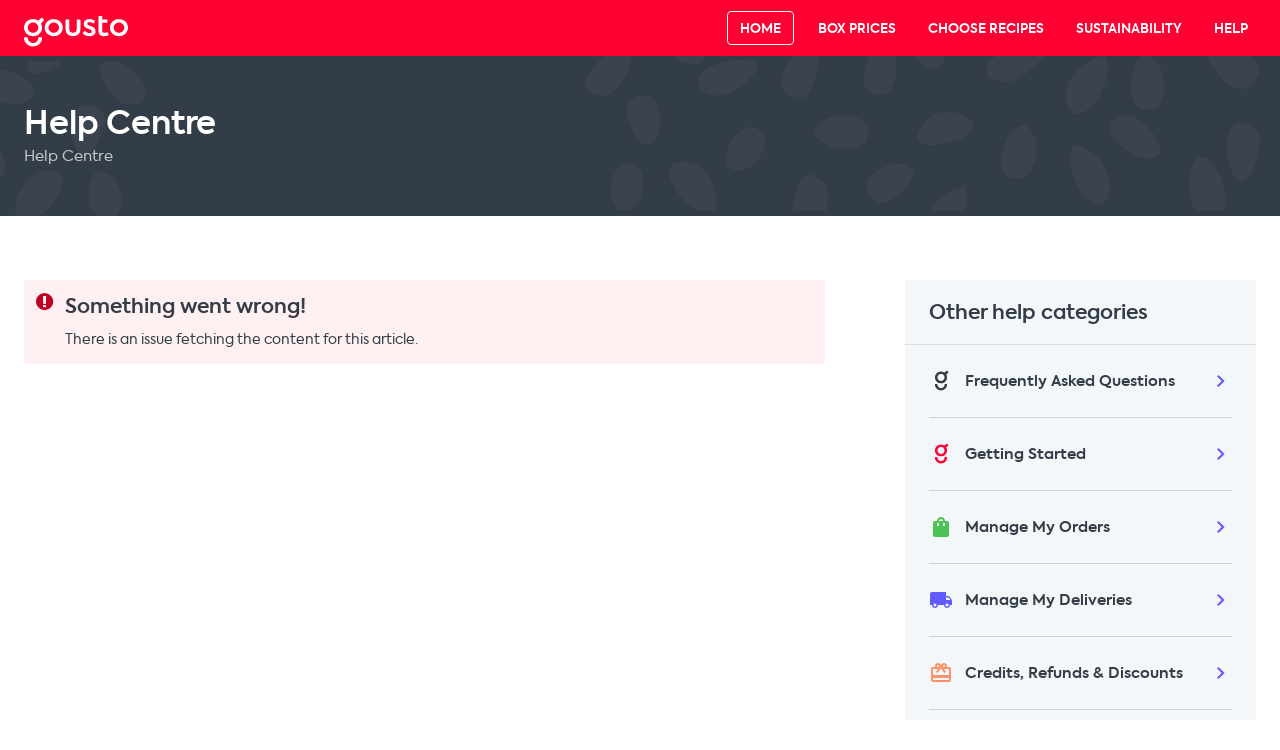

--- FILE ---
content_type: text/html
request_url: https://www.gousto.co.uk/help-centre/article/my-meat-has-a-strange-odour-what-do-i-do-/4420371285649
body_size: 463
content:
<!doctype html><html lang="en"><head><meta charset="utf-8"/><meta name="viewport" content="width=device-width,initial-scale=1,maximum-scale=1"/><meta name="theme-color" content="#ff0032"/><meta name="description" content="Gousto - Help Centre"/><link rel="icon" href="/help-centre/static/favicon.ico"/><link href="/help-centre/static/favicon-152.png" rel="apple-touch-icon-precomposed" sizes="152x152"><link href="/help-centre/static/favicon-120.png" rel="apple-touch-icon-precomposed" sizes="120x120"><link href="/help-centre/static/favicon-76.png" rel="apple-touch-icon-precomposed" sizes="76x76"><title>Gousto Help Centre</title><script defer="defer" src="/help-centre/static/js/main.cb52b610.js"></script><link href="/help-centre/static/css/main.b0717aee.css" rel="stylesheet"></head><body><noscript>You need to enable JavaScript to run this app.</noscript><div id="root"></div><script>!function(e,t,a,n,g){e[n]=e[n]||[],e[n].push({"gtm.start":(new Date).getTime(),event:"gtm.js"});var m=t.getElementsByTagName(a)[0],r=t.createElement(a);r.async=!0,r.src="https://www.googletagmanager.com/gtm.js?id=GTM-PMJ7DM8",m.parentNode.insertBefore(r,m)}(window,document,"script","dataLayer")</script></body></html>

--- FILE ---
content_type: text/css
request_url: https://www.gousto.co.uk/help-centre/static/css/main.b0717aee.css
body_size: 24815
content:
.spinkit_sk-rotating-plane__AXqxv{animation:spinkit_sk-rotatePlane__RbQqY 1.2s ease-in-out infinite;background-color:#333;height:40px;margin:40px auto;width:40px}@keyframes spinkit_sk-rotatePlane__RbQqY{0%{transform:perspective(120px) rotateX(0deg) rotateY(0deg)}50%{transform:perspective(120px) rotateX(-180.1deg) rotateY(0deg)}to{transform:perspective(120px) rotateX(-180deg) rotateY(-179.9deg)}}.spinkit_sk-double-bounce__h0-7r{height:40px;margin:40px auto;position:relative;width:40px}.spinkit_sk-double-bounce__h0-7r .spinkit_sk-child__XDcF-{animation:spinkit_sk-doubleBounce__Tm7SB 2s ease-in-out infinite;background-color:#333;border-radius:50%;height:100%;left:0;opacity:.6;position:absolute;top:0;width:100%}.spinkit_sk-double-bounce__h0-7r .spinkit_sk-double-bounce2__Ow149{animation-delay:-1s}@keyframes spinkit_sk-doubleBounce__Tm7SB{0%,to{transform:scale(0)}50%{transform:scale(1)}}.spinkit_sk-wave__KDIii{font-size:10px;height:40px;margin:40px auto;text-align:center;width:50px}.spinkit_sk-wave__KDIii .spinkit_sk-rect__GZGIc{animation:spinkit_sk-waveStretchDelay__LCtYT 1.2s ease-in-out infinite;background-color:#333;display:inline-block;height:100%;width:6px}.spinkit_sk-wave__KDIii .spinkit_sk-rect1__7QHWK{animation-delay:-1.2s}.spinkit_sk-wave__KDIii .spinkit_sk-rect2__rBCsf{animation-delay:-1.1s}.spinkit_sk-wave__KDIii .spinkit_sk-rect3__JbYaq{animation-delay:-1s}.spinkit_sk-wave__KDIii .spinkit_sk-rect4__MMzMU{animation-delay:-.9s}.spinkit_sk-wave__KDIii .spinkit_sk-rect5__uvOVO{animation-delay:-.8s}@keyframes spinkit_sk-waveStretchDelay__LCtYT{0%,40%,to{transform:scaleY(.4)}20%{transform:scaleY(1)}}.spinkit_sk-wandering-cubes__Fo\+ve{height:40px;margin:40px auto;position:relative;width:40px}.spinkit_sk-wandering-cubes__Fo\+ve .spinkit_sk-cube__haEkX{animation:spinkit_sk-wanderingCube__YpzZK 1.8s ease-in-out -1.8s infinite both;background-color:#333;height:10px;left:0;position:absolute;top:0;width:10px}.spinkit_sk-wandering-cubes__Fo\+ve .spinkit_sk-cube2__mT5Dh{animation-delay:-.9s}@keyframes spinkit_sk-wanderingCube__YpzZK{0%{transform:rotate(0deg)}25%{transform:translateX(30px) rotate(-90deg) scale(.5)}50%{transform:translateX(30px) translateY(30px) rotate(-179deg)}50.1%{transform:translateX(30px) translateY(30px) rotate(-180deg)}75%{transform:translateX(0) translateY(30px) rotate(-270deg) scale(.5)}to{transform:rotate(-1turn)}}.spinkit_sk-spinner-pulse__kCMz4{animation:spinkit_sk-pulseScaleOut__XId1q 1s ease-in-out infinite;background-color:#333;border-radius:100%;height:40px;margin:40px auto;width:40px}@keyframes spinkit_sk-pulseScaleOut__XId1q{0%{transform:scale(0)}to{opacity:0;transform:scale(1)}}.spinkit_sk-chasing-dots__ppmoC{animation:spinkit_sk-chasingDotsRotate__UqqyP 2s linear infinite;height:40px;margin:40px auto;position:relative;text-align:center;width:40px}.spinkit_sk-chasing-dots__ppmoC .spinkit_sk-child__XDcF-{animation:spinkit_sk-chasingDotsBounce__Hs8nl 2s ease-in-out infinite;background-color:#333;border-radius:100%;display:inline-block;height:60%;position:absolute;top:0;width:60%}.spinkit_sk-chasing-dots__ppmoC .spinkit_sk-dot2__6Bss6{animation-delay:-1s;bottom:0;top:auto}@keyframes spinkit_sk-chasingDotsRotate__UqqyP{to{transform:rotate(1turn)}}@keyframes spinkit_sk-chasingDotsBounce__Hs8nl{0%,to{transform:scale(0)}50%{transform:scale(1)}}.spinkit_sk-three-bounce__c\+WGV{margin:40px auto;text-align:center;width:80px}.spinkit_sk-three-bounce__c\+WGV .spinkit_sk-child__XDcF-{animation:spinkit_sk-three-bounce__c\+WGV 1.4s ease-in-out 0s infinite both;background-color:#333;border-radius:100%;display:inline-block;height:20px;width:20px}.spinkit_sk-three-bounce__c\+WGV .spinkit_sk-bounce1__4ntdC{animation-delay:-.32s}.spinkit_sk-three-bounce__c\+WGV .spinkit_sk-bounce2__m\+o\+H{animation-delay:-.16s}@keyframes spinkit_sk-three-bounce__c\+WGV{0%,80%,to{transform:scale(0)}40%{transform:scale(1)}}.spinkit_sk-circle__GutfF{height:40px;margin:40px auto;position:relative;width:40px}.spinkit_sk-circle__GutfF .spinkit_sk-child__XDcF-{height:100%;left:0;position:absolute;top:0;width:100%}.spinkit_sk-circle__GutfF .spinkit_sk-child__XDcF-:before{animation:spinkit_sk-circleBounceDelay__l3kor 1.2s ease-in-out infinite both;background-color:#333;border-radius:100%;content:"";display:block;height:15%;margin:0 auto;width:15%}.spinkit_sk-circle__GutfF .spinkit_sk-circle2__ua\+2q{transform:rotate(30deg)}.spinkit_sk-circle__GutfF .spinkit_sk-circle3__7nHnF{transform:rotate(60deg)}.spinkit_sk-circle__GutfF .spinkit_sk-circle4__-Hrzi{transform:rotate(90deg)}.spinkit_sk-circle__GutfF .spinkit_sk-circle5__x9LcY{transform:rotate(120deg)}.spinkit_sk-circle__GutfF .spinkit_sk-circle6__pQN7y{transform:rotate(150deg)}.spinkit_sk-circle__GutfF .spinkit_sk-circle7__kmOoa{transform:rotate(180deg)}.spinkit_sk-circle__GutfF .spinkit_sk-circle8__M59UX{transform:rotate(210deg)}.spinkit_sk-circle__GutfF .spinkit_sk-circle9__8IPQx{transform:rotate(240deg)}.spinkit_sk-circle__GutfF .spinkit_sk-circle10__r7Juh{transform:rotate(270deg)}.spinkit_sk-circle__GutfF .spinkit_sk-circle11__mDfun{transform:rotate(300deg)}.spinkit_sk-circle__GutfF .spinkit_sk-circle12__Zy68O{transform:rotate(330deg)}.spinkit_sk-circle__GutfF .spinkit_sk-circle2__ua\+2q:before{animation-delay:-1.1s}.spinkit_sk-circle__GutfF .spinkit_sk-circle3__7nHnF:before{animation-delay:-1s}.spinkit_sk-circle__GutfF .spinkit_sk-circle4__-Hrzi:before{animation-delay:-.9s}.spinkit_sk-circle__GutfF .spinkit_sk-circle5__x9LcY:before{animation-delay:-.8s}.spinkit_sk-circle__GutfF .spinkit_sk-circle6__pQN7y:before{animation-delay:-.7s}.spinkit_sk-circle__GutfF .spinkit_sk-circle7__kmOoa:before{animation-delay:-.6s}.spinkit_sk-circle__GutfF .spinkit_sk-circle8__M59UX:before{animation-delay:-.5s}.spinkit_sk-circle__GutfF .spinkit_sk-circle9__8IPQx:before{animation-delay:-.4s}.spinkit_sk-circle__GutfF .spinkit_sk-circle10__r7Juh:before{animation-delay:-.3s}.spinkit_sk-circle__GutfF .spinkit_sk-circle11__mDfun:before{animation-delay:-.2s}.spinkit_sk-circle__GutfF .spinkit_sk-circle12__Zy68O:before{animation-delay:-.1s}@keyframes spinkit_sk-circleBounceDelay__l3kor{0%,80%,to{transform:scale(0)}40%{transform:scale(1)}}.spinkit_sk-cube-grid__tcNJZ{height:40px;margin:40px auto;width:40px}.spinkit_sk-cube-grid__tcNJZ .spinkit_sk-cube__haEkX{animation:spinkit_sk-cubeGridScaleDelay__4Rjd6 1.3s ease-in-out infinite;background-color:#333;float:left;height:33.33%;width:33.33%}.spinkit_sk-cube-grid__tcNJZ .spinkit_sk-cube1__Nrfyc{animation-delay:.2s}.spinkit_sk-cube-grid__tcNJZ .spinkit_sk-cube2__mT5Dh{animation-delay:.3s}.spinkit_sk-cube-grid__tcNJZ .spinkit_sk-cube3__R8vrJ{animation-delay:.4s}.spinkit_sk-cube-grid__tcNJZ .spinkit_sk-cube4__XYtnv{animation-delay:.1s}.spinkit_sk-cube-grid__tcNJZ .spinkit_sk-cube5__8Y0ht{animation-delay:.2s}.spinkit_sk-cube-grid__tcNJZ .spinkit_sk-cube6__GuK6s{animation-delay:.3s}.spinkit_sk-cube-grid__tcNJZ .spinkit_sk-cube7__mGlsR{animation-delay:0s}.spinkit_sk-cube-grid__tcNJZ .spinkit_sk-cube8__H7Gap{animation-delay:.1s}.spinkit_sk-cube-grid__tcNJZ .spinkit_sk-cube9__vq77h{animation-delay:.2s}@keyframes spinkit_sk-cubeGridScaleDelay__4Rjd6{0%,70%,to{transform:scaleX(1)}35%{transform:scale3D(0,0,1)}}.spinkit_sk-fading-circle__RhqUC{height:40px;margin:40px auto;position:relative;width:40px}.spinkit_sk-fading-circle__RhqUC .spinkit_sk-circle__GutfF{height:100%;left:0;position:absolute;top:0;width:100%}.spinkit_sk-fading-circle__RhqUC .spinkit_sk-circle__GutfF:before{animation:spinkit_sk-circleFadeDelay__O-B6o 1.2s ease-in-out infinite both;background-color:#333;border-radius:100%;content:"";display:block;height:15%;margin:0 auto;width:15%}.spinkit_sk-fading-circle__RhqUC .spinkit_sk-circle2__ua\+2q{transform:rotate(30deg)}.spinkit_sk-fading-circle__RhqUC .spinkit_sk-circle3__7nHnF{transform:rotate(60deg)}.spinkit_sk-fading-circle__RhqUC .spinkit_sk-circle4__-Hrzi{transform:rotate(90deg)}.spinkit_sk-fading-circle__RhqUC .spinkit_sk-circle5__x9LcY{transform:rotate(120deg)}.spinkit_sk-fading-circle__RhqUC .spinkit_sk-circle6__pQN7y{transform:rotate(150deg)}.spinkit_sk-fading-circle__RhqUC .spinkit_sk-circle7__kmOoa{transform:rotate(180deg)}.spinkit_sk-fading-circle__RhqUC .spinkit_sk-circle8__M59UX{transform:rotate(210deg)}.spinkit_sk-fading-circle__RhqUC .spinkit_sk-circle9__8IPQx{transform:rotate(240deg)}.spinkit_sk-fading-circle__RhqUC .spinkit_sk-circle10__r7Juh{transform:rotate(270deg)}.spinkit_sk-fading-circle__RhqUC .spinkit_sk-circle11__mDfun{transform:rotate(300deg)}.spinkit_sk-fading-circle__RhqUC .spinkit_sk-circle12__Zy68O{transform:rotate(330deg)}.spinkit_sk-fading-circle__RhqUC .spinkit_sk-circle2__ua\+2q:before{animation-delay:-1.1s}.spinkit_sk-fading-circle__RhqUC .spinkit_sk-circle3__7nHnF:before{animation-delay:-1s}.spinkit_sk-fading-circle__RhqUC .spinkit_sk-circle4__-Hrzi:before{animation-delay:-.9s}.spinkit_sk-fading-circle__RhqUC .spinkit_sk-circle5__x9LcY:before{animation-delay:-.8s}.spinkit_sk-fading-circle__RhqUC .spinkit_sk-circle6__pQN7y:before{animation-delay:-.7s}.spinkit_sk-fading-circle__RhqUC .spinkit_sk-circle7__kmOoa:before{animation-delay:-.6s}.spinkit_sk-fading-circle__RhqUC .spinkit_sk-circle8__M59UX:before{animation-delay:-.5s}.spinkit_sk-fading-circle__RhqUC .spinkit_sk-circle9__8IPQx:before{animation-delay:-.4s}.spinkit_sk-fading-circle__RhqUC .spinkit_sk-circle10__r7Juh:before{animation-delay:-.3s}.spinkit_sk-fading-circle__RhqUC .spinkit_sk-circle11__mDfun:before{animation-delay:-.2s}.spinkit_sk-fading-circle__RhqUC .spinkit_sk-circle12__Zy68O:before{animation-delay:-.1s}@keyframes spinkit_sk-circleFadeDelay__O-B6o{0%,39%,to{opacity:0}40%{opacity:1}}.spinkit_sk-folding-cube__cNJLP{height:40px;margin:40px auto;position:relative;transform:rotate(45deg);width:40px}.spinkit_sk-folding-cube__cNJLP .spinkit_sk-cube__haEkX{float:left;height:50%;position:relative;transform:scale(1.1);width:50%}.spinkit_sk-folding-cube__cNJLP .spinkit_sk-cube__haEkX:before{animation:spinkit_sk-foldCubeAngle__vVe17 2.4s linear infinite both;background-color:#333;content:"";height:100%;left:0;position:absolute;top:0;transform-origin:100% 100%;width:100%}.spinkit_sk-folding-cube__cNJLP .spinkit_sk-cube2__mT5Dh{transform:scale(1.1) rotate(90deg)}.spinkit_sk-folding-cube__cNJLP .spinkit_sk-cube3__R8vrJ{transform:scale(1.1) rotate(180deg)}.spinkit_sk-folding-cube__cNJLP .spinkit_sk-cube4__XYtnv{transform:scale(1.1) rotate(270deg)}.spinkit_sk-folding-cube__cNJLP .spinkit_sk-cube2__mT5Dh:before{animation-delay:.3s}.spinkit_sk-folding-cube__cNJLP .spinkit_sk-cube3__R8vrJ:before{animation-delay:.6s}.spinkit_sk-folding-cube__cNJLP .spinkit_sk-cube4__XYtnv:before{animation-delay:.9s}@keyframes spinkit_sk-foldCubeAngle__vVe17{0%,10%{opacity:0;transform:perspective(140px) rotateX(-180deg)}25%,75%{opacity:1;transform:perspective(140px) rotateX(0deg)}90%,to{opacity:0;transform:perspective(140px) rotateY(180deg)}}.Spinner_fadingCircle__jprGq{height:25px;margin:0 0 0 14px;width:5.5px}.Spinner_circle__PYGxm{margin:0}.Spinner_circle__PYGxm.Spinner_white__lCHJk:before{background-color:#fff!important;width:100%}.Spinner_circle__PYGxm.Spinner_black__2QUbU:before{background-color:#333d47!important;width:100%}.Spinner_circle__PYGxm.Spinner_bluecheese__oHL-O:before{background-color:#615cff!important;width:100%}.Spinner_circle__PYGxm.Spinner_radish__ytwED:before{background-color:#c20026!important;width:100%}.LinksList_wrapper__oDOfN{list-style:none;margin:0;padding:0}@media (min-width:640px){.LinksList_isFullWidth__FpNRj{column-count:2;column-gap:2rem}}.LinksList_item__W356M:not(:last-child){margin-bottom:.5rem}.ContentLoader_wrapper__EDVPk{padding:2rem 0}.ContentLoader_wrapper__EDVPk>*{margin:0 auto}.Loader_loader__g1apW{height:.5rem;position:relative;width:.5rem}.Loader_loader__g1apW:after,.Loader_loader__g1apW:before,.Loader_middleBox__dNVH6{background:#fff;content:"";height:100%;left:0;position:absolute;top:0;width:100%}.Loader_loader__g1apW:before{animation:Loader_loaderBefore__tJQNG 2.5s infinite}.Loader_loader__g1apW:after{animation:Loader_loaderAfter__DpSV6 2.5s infinite}.Loader_middleBox__dNVH6{animation:Loader_middleBox__dNVH6 2.5s infinite}.Loader_colorBluecheese__tNFKE .Loader_middleBox__dNVH6,.Loader_colorBluecheese__tNFKE.Loader_loader__g1apW:after,.Loader_colorBluecheese__tNFKE.Loader_loader__g1apW:before{background:#615cff}@keyframes Loader_middleBox__dNVH6{50%{transform:rotate(0)}70%{transform:rotate(-90deg)}to{transform:rotate(-90deg)}}@keyframes Loader_loaderBefore__tJQNG{0%{transform:translateX(-200%) translateY(0) rotate(0)}30%{transform:translateX(0) translateY(0) rotate(0)}50%{transform:translateX(0) translateY(-100%) rotate(0)}70%{transform:translateX(-100%) translateY(0) rotate(-90deg)}to{transform:translateX(-200%) translateY(0) rotate(-90deg)}}@keyframes Loader_loaderAfter__DpSV6{0%{transform:translateX(200%) translateY(0) rotate(0)}30%{transform:translateX(0) translateY(0) rotate(0)}50%{transform:translateX(0) translateY(100%) rotate(0)}70%{transform:translateX(100%) translateY(0) rotate(-90deg)}to{transform:translateX(200%) translateY(0) rotate(-90deg)}}.LoginPrompt_heading__IzaL6{padding-left:1.5rem}@media (min-width:640px){.LoginPrompt_heading__IzaL6{padding-left:0}}.LayoutContentWrapper_mediumPaddingHorizontal__MRrDm{padding-left:.5rem;padding-right:.5rem}.LayoutContentWrapper_mediumPaddingVertical__1pkiT{padding-bottom:.5rem;padding-top:.5rem}.LayoutContentWrapper_largePaddingHorizontal__zQE\+z{padding-left:1rem;padding-right:1rem}.LayoutContentWrapper_largePaddingVertical__5m3N\+{padding-bottom:1rem;padding-top:1rem}.LayoutContentWrapper_largeOrXLargePaddingHorizontal__hI7jM{padding-left:1rem;padding-right:1rem}@media (min-width:640px){.LayoutContentWrapper_largeOrXLargePaddingHorizontal__hI7jM{padding-left:2rem;padding-right:2rem}}.LayoutContentWrapper_largeOrXLargePaddingVertical__VGqmL{padding-bottom:1rem;padding-top:1rem}@media (min-width:640px){.LayoutContentWrapper_largeOrXLargePaddingVertical__VGqmL{padding-bottom:2rem;padding-top:2rem}}.Card_card__848y0{border-bottom:1px solid #d2d6d9;border-top:1px solid #d2d6d9}@media (min-width:640px){.Card_card__848y0{background:#fff;border-left:1px solid #d2d6d9;border-right:1px solid #d2d6d9;margin-bottom:1rem;width:100%}}.Card_lateralBordersOnSmallScreens__rYYuc{border-left:1px solid #d2d6d9;border-right:1px solid #d2d6d9}.Card_visibleOnSmallScreens__mq7ty{background:#fff;margin-bottom:1rem;width:100%}@font-face{font-family:Axiforma;font-style:normal;font-weight:300;src:url(/help-centre/static/media/Axiforma-Light.6f9f205b02f6a64c172a.woff2) format("woff2"),url(/help-centre/static/media/Axiforma-Light.b0757e0923d23ec09838.woff) format("woff")}@font-face{font-family:Axiforma;font-style:normal;font-weight:700;src:url(/help-centre/static/media/Axiforma-Medium.9d19f27aa6e60a6bf713.woff2) format("woff2"),url(/help-centre/static/media/Axiforma-Medium.eef35a55484cb470ee8d.woff) format("woff")}@font-face{font-family:AvenirBook;font-style:normal;font-weight:400;src:url(/help-centre/static/media/Axiforma-Book.9eae30066ce78ae94d41.woff2) format("woff2"),url(/help-centre/static/media/Axiforma-Book.9a3f4ef51e2cb0c3b434.woff) format("woff")}@font-face{font-family:AvenirHeavy;font-style:normal;font-weight:400;src:url(/help-centre/static/media/Axiforma-Bold.f48b7776784bc2a04967.woff2) format("woff2"),url(/help-centre/static/media/Axiforma-Bold.aeca53161d8978a2f3e1.woff) format("woff")}.typography_textRegular__X95-t{line-height:1.4}.typography_textBoldActive__ZQmie:active,.typography_textBoldFocus__LePlv:focus,.typography_textBoldHover__Mlcjs:hover,.typography_textBold__FjqT3{font-weight:700}.typography_axiforma__8DL7F{font-family:Axiforma,Helvetica,sans-serif}.typography_avenirBook__GCW1I{font-family:AxiformaBook,Helvetica,sans-serif}.typography_avenirBook__GCW1I.typography_textBoldActive__ZQmie:active,.typography_avenirBook__GCW1I.typography_textBoldFocus__LePlv:focus,.typography_avenirBook__GCW1I.typography_textBoldHover__Mlcjs:hover,.typography_avenirBook__GCW1I.typography_textBold__FjqT3{font-weight:400}.typography_avenirHeavy__VFyBe{font-family:AxiformaBold,Helvetica,sans-serif}.typography_avenirHeavy__VFyBe.typography_textBoldActive__ZQmie:active,.typography_avenirHeavy__VFyBe.typography_textBoldFocus__LePlv:focus,.typography_avenirHeavy__VFyBe.typography_textBoldHover__Mlcjs:hover,.typography_avenirHeavy__VFyBe.typography_textBold__FjqT3{font-weight:400}body,button,input,select,textarea{-webkit-font-smoothing:antialiased;font-family:AxiformaBook,Helvetica,sans-serif;font-weight:400;line-height:1.4}body .typography_textBoldActive__ZQmie:active,body .typography_textBoldFocus__LePlv:focus,body .typography_textBoldHover__Mlcjs:hover,body .typography_textBold__FjqT3,button .typography_textBoldActive__ZQmie:active,button .typography_textBoldFocus__LePlv:focus,button .typography_textBoldHover__Mlcjs:hover,button .typography_textBold__FjqT3,input .typography_textBoldActive__ZQmie:active,input .typography_textBoldFocus__LePlv:focus,input .typography_textBoldHover__Mlcjs:hover,input .typography_textBold__FjqT3,select .typography_textBoldActive__ZQmie:active,select .typography_textBoldFocus__LePlv:focus,select .typography_textBoldHover__Mlcjs:hover,select .typography_textBold__FjqT3,textarea .typography_textBoldActive__ZQmie:active,textarea .typography_textBoldFocus__LePlv:focus,textarea .typography_textBoldHover__Mlcjs:hover,textarea .typography_textBold__FjqT3{font-family:AxiformaBold,Helvetica,sans-serif;font-weight:400}a .typography_textRegular__X95-t{cursor:pointer}a .typography_textRegular__X95-t:hover{text-decoration:underline}.typography_bodyFont__JMmG9{font-family:AxiformaBook,Helvetica,sans-serif;font-weight:400}.typography_bodyFont__JMmG9.typography_textBoldActive__ZQmie:active,.typography_bodyFont__JMmG9.typography_textBoldFocus__LePlv:focus,.typography_bodyFont__JMmG9.typography_textBoldHover__Mlcjs:hover,.typography_bodyFont__JMmG9.typography_textBold__FjqT3{font-family:AxiformaBold,Helvetica,sans-serif;font-weight:400}.typography_headlineFont__IZ9lQ,.typography_headlineFont__IZ9lQ.typography_textBoldActive__ZQmie:active,.typography_headlineFont__IZ9lQ.typography_textBoldFocus__LePlv:focus,.typography_headlineFont__IZ9lQ.typography_textBoldHover__Mlcjs:hover,.typography_headlineFont__IZ9lQ.typography_textBold__FjqT3{font-family:Axiforma,Helvetica,sans-serif;font-weight:700}.typography_textTruncate__P8bLx{overflow:hidden;text-overflow:ellipsis;white-space:nowrap}.typography_textStrike__hpf6f{text-decoration:line-through}.typography_textUpper__NxYCP{text-transform:uppercase}.typography_textCenter__c6lXJ{text-align:center}.typography_textRight__2-fkF{text-align:right}.typography_textLeft__D48lT{text-align:left}.typography_textItalic__5Lfz4{font-style:italic}.typography_textXS__h\+tju{font-size:13px}.typography_textSM__3tKGD{font-size:14px}.typography_textMD__O4pHo{font-size:16px}.typography_textLG__oZjkI{font-size:18px}.typography_textXL__s1agG{font-size:20px}.typography_textXXL__VKE8p{font-size:28px}.typography_textXXL2__tHpg3{font-size:48px}.typography_headerXXL2__WAUjG{font-size:48px;line-height:1.2}@media (max-width:767px){.typography_headerXXL2__WAUjG{font-size:28px}}.typography_headerXXL__cVJ4w{font-size:28px}@media (max-width:767px){.typography_headerXXL__cVJ4w{font-size:20px}}.typography_headerXL__1zOqU{font-size:20px}@media (max-width:767px){.typography_headerXL__1zOqU{font-size:16px}}.typography_headerLG__6yPOc{font-size:18px}@media (max-width:767px){.typography_headerLG__6yPOc{font-size:14px}}.typography_headerMD__Js9Vy{font-size:16px}.typography_icon__GmQvG{font-size:16px}.typography_noTransform__sura8{text-transform:none}.typography_noDecor__XhN8\+,.typography_noDecor__XhN8\+:active,.typography_noDecor__XhN8\+:focus,.typography_noDecor__XhN8\+:hover{text-decoration:none}.typography_textLinkBase__NWYO-{color:#615cff;cursor:pointer}.typography_textLinkBase__NWYO-:active,.typography_textLinkBase__NWYO-:focus,.typography_textLinkBase__NWYO-:hover{color:#3e3ac2}.CTA_cta__cXXpC{-webkit-appearance:none;appearance:none;background:#615cff;border:1px solid #615cff;border-radius:.125rem;color:#fff;cursor:pointer;display:block;font-size:18px;font-weight:700;line-height:1.6;padding:0;position:relative;text-align:center;transition:all .2s ease;transition-property:border,background;white-space:nowrap}.CTA_cta__cXXpC:active:not([disabled]),.CTA_cta__cXXpC:focus:not([disabled]),.CTA_cta__cXXpC:hover:not([disabled]){background-color:#3e3ac2;border-color:#3e3ac2}.CTA_cta__cXXpC.CTA_isDarkTheme__-yoWD,.CTA_cta__cXXpC.CTA_isDarkTheme__-yoWD:active,.CTA_cta__cXXpC.CTA_isDarkTheme__-yoWD:focus,.CTA_cta__cXXpC.CTA_isDarkTheme__-yoWD:hover{background-color:#fff;border-color:#fff;color:#615cff}.CTA_secondary__0ms4X{background:#fff;color:#615cff}.CTA_secondary__0ms4X:focus:not([disabled]),.CTA_secondary__0ms4X:hover:not([disabled]){background:#eaefff;border-color:#615cff;color:#3e3ac2}.CTA_secondary__0ms4X.CTA_isDarkTheme__-yoWD,.CTA_secondary__0ms4X.CTA_isDarkTheme__-yoWD:active,.CTA_secondary__0ms4X.CTA_isDarkTheme__-yoWD:focus,.CTA_secondary__0ms4X.CTA_isDarkTheme__-yoWD:hover{background-color:initial;border-color:#fff;color:#fff}.CTA_cta__cXXpC[disabled]{cursor:auto}.CTA_contentWrap__HlkbX{display:flex}.CTA_content__MlXQ-,.CTA_extraInfo__zNP2Z{display:block;padding:.75rem .5rem}.CTA_content__MlXQ-{flex-grow:1;padding:.75rem 1.5rem}.CTA_extraInfo__zNP2Z{background:#3e3ac2;color:#fff}.CTA_cta__cXXpC.CTA_isDisabled__660nx{background-color:#c0c5c9;border-color:#c0c5c9;color:#fff;cursor:not-allowed}.CTA_cta__cXXpC.CTA_isDisabled__660nx:not(.CTA_isDarkTheme__-yoWD):hover{color:#fff}.CTA_secondary__0ms4X.CTA_isDisabled__660nx{background-color:#fff;border-color:#c0c5c9;color:#c0c5c9}.CTA_cta__cXXpC.CTA_isDisabled__660nx .CTA_extraInfo__zNP2Z{background-color:#c0c5c9}.CTA_loaderWrap__TDypU{align-items:center;background:#615cff;display:flex;height:100%;justify-content:center;left:0;position:absolute;top:0;width:100%}.CTA_secondary__0ms4X .CTA_loaderWrap__TDypU{background:#fff}.CTA_isFullWidth__rN8gx{width:100%}@media (max-width:639px){.CTA_isFullWidthForSmallScreens__dMO9g{width:100%}}.CTA_small__0fxEZ{font-size:14px;line-height:1.4}@media (min-width:640px){.TopicBackground_card__RNW2M{min-height:16.5rem}}.TopicBackground_image__gI6-l{height:8rem;overflow:hidden;position:relative}.TopicBackground_icon__tFga9{height:3.25rem!important;opacity:.18;position:absolute;transition:opacity .4s ease-out;width:3.25rem!important}.TopicBackground_card__RNW2M:hover .TopicBackground_icon__tFga9{opacity:1;transition:opacity .8s ease-out}.TopicBackground_clone0__MTtZC{left:calc(50% - 1.625rem);opacity:1;top:calc(50% - 1.625rem)}.TopicBackground_clone1__Sk8PI{left:19%;top:5%;transform:rotate(-15deg)}.TopicBackground_clone2__j3gzL{left:43%;top:-30%;transform:rotate(-15deg)}.TopicBackground_clone3__g0aX\+{left:65%;top:0;transform:rotate(15deg)}.TopicBackground_clone4__DQ6iC{left:65%;top:65%;transform:rotate(-30deg)}.TopicBackground_clone5__fLQY1{left:43%;top:80%}.TopicBackground_clone6__9xPiC{left:19%;top:65%;transform:rotate(15deg)}.TopicBackground_clone7__DFPJG{left:-6%;top:-30%;transform:rotate(15deg)}.TopicBackground_clone8__qQ1N9{left:-1%;top:25%;transform:rotate(30deg)}.TopicBackground_clone9__cEp3z{left:-6%;top:80%;transform:rotate(-15deg)}.TopicBackground_clone10__ppNju{left:90%;top:-30%;transform:rotate(-15deg)}.TopicBackground_clone11__WMeK9{left:86%;top:25%}.TopicBackground_clone12__EzWl0{left:90%;top:80%;transform:rotate(15deg)}.Topic_text__ODUK9{color:#333d47;padding:1rem 1rem 0}.Topic_description__JA0Jc{margin-top:0;padding-top:.5rem}.Topics_wrapper__IaP4\+{padding-bottom:2.5rem}.Topics_heading__7pkMy{padding-left:1.5rem}@media (min-width:640px){.Topics_heading__7pkMy{padding-left:0}}.Topics_topic__M3BTu{background-color:#fff;margin-bottom:1.5rem}@media (min-width:640px) and (max-width:959px){.Topics_column__AgEOv:not(:nth-child(2n)) .Topics_topic__M3BTu{margin-right:1.5rem}}@media (min-width:960px){.Topics_column__AgEOv:not(:nth-child(3n)) .Topics_topic__M3BTu{margin-right:1.5rem}}.Grid_grid__DijA1{display:flex;flex-wrap:wrap;width:100%}.Column_paddingSmallScreen__jTWxw{padding:0 .5rem}.Column_colSmall12__gMDq\+{flex-basis:100%;min-width:100%}.Column_colSmall6__VUBGn{flex-basis:50%;min-width:50%}.Column_colSmall4__swPWS{flex-basis:33.33%;min-width:33.33%}.Column_colSmall3__UEU9o{flex-basis:25%;min-width:25%}.Column_colSmall2__ZxEM7{flex-basis:16.66%;min-width:16.66%}.Column_colSmall1__d89\+7{flex-basis:8.33%;min-width:8.33%}@media (min-width:640px){.Column_paddingMediumScreen__hcIyc{padding:0 .75rem}.Column_colMedium12__Kk5Kz{flex-basis:100%;min-width:100%}.Column_colMedium6__KkxVH{flex-basis:50%;min-width:50%}.Column_colMedium4__knSE7{flex-basis:33.33%;min-width:33.33%}.Column_colMedium3__tFOqe{flex-basis:25%;min-width:25%}.Column_colMedium2__P-Isg{flex-basis:16.66%;min-width:16.66%}.Column_colMedium1__2\+Bp1{flex-basis:8.33%;min-width:8.33%}}@media (min-width:960px){.Column_paddingLargeScreen__r7WHe{padding:0 .75rem}.Column_colLarge12__l91DH{flex-basis:100%;min-width:100%}.Column_colLarge6__agAPa{flex-basis:50%;min-width:50%}.Column_colLarge4__JtKVL{flex-basis:33.33%;min-width:33.33%}.Column_colLarge3__ENOR3{flex-basis:25%;min-width:25%}.Column_colLarge2__HVKy9{flex-basis:16.66%;min-width:16.66%}.Column_colLarge1__enGvs{flex-basis:8.33%;min-width:8.33%}}

/*!
 *  Font Awesome 4.6.3 by @davegandy - http://fontawesome.io - @fontawesome
 *  License - http://fontawesome.io/license (Font: SIL OFL 1.1, CSS: MIT License)
 */@font-face{font-family:FontAwesome;font-style:normal;font-weight:400;src:url(/help-centre/static/media/fontawesome-webfont.09b9015b1ecaf95655b1.eot);src:url(/help-centre/static/media/fontawesome-webfont.09b9015b1ecaf95655b1.eot?#iefix&v=4.6.3) format("embedded-opentype"),url(/help-centre/static/media/fontawesome-webfont.0317d582b93c20f68e05.woff2) format("woff2"),url(/help-centre/static/media/fontawesome-webfont.f7f1738ca345185e0185.woff) format("woff"),url(/help-centre/static/media/fontawesome-webfont.f0af1680f082547a7aae.ttf) format("truetype")}.font-awesome-module_fa-basic-class__cYR3y{text-rendering:auto;-webkit-font-smoothing:antialiased;-moz-osx-font-smoothing:grayscale;display:inline-block;font:normal normal normal 14px/1 FontAwesome;font-size:inherit}.font-awesome-module_fa-lg__bgWRp{font-size:1.33333333em;line-height:.75em;vertical-align:-15%}.font-awesome-module_fa-2x__P\+afM{font-size:2em}.font-awesome-module_fa-3x__Szfje{font-size:3em}.font-awesome-module_fa-4x__6UwPi{font-size:4em}.font-awesome-module_fa-5x__7s75o{font-size:5em}.font-awesome-module_fa-fw__Sjait{text-align:center;width:1.28571429em}.font-awesome-module_fa-ul__KIDzE{list-style-type:none;margin-left:2.14285714em;padding-left:0}.font-awesome-module_fa-ul__KIDzE>li{position:relative}.font-awesome-module_fa-li__-4Zx1{left:-2.14285714em;position:absolute;text-align:center;top:.14285714em;width:2.14285714em}.font-awesome-module_fa-li__-4Zx1.font-awesome-module_fa-lg__bgWRp{left:-1.85714286em}.font-awesome-module_fa-border__1oTDh{border:.08em solid #eee;border-radius:.1em;padding:.2em .25em .15em}.font-awesome-module_fa-pull-left__l3GC4{float:left}.font-awesome-module_fa-pull-right__KtpQO{float:right}.font-awesome-module_fa__2iPrS.font-awesome-module_fa-pull-left__l3GC4{margin-right:.3em}.font-awesome-module_fa__2iPrS.font-awesome-module_fa-pull-right__KtpQO{margin-left:.3em}.font-awesome-module_pull-right__JuQFV{float:right}.font-awesome-module_pull-left__crepI{float:left}.font-awesome-module_fa__2iPrS.font-awesome-module_pull-left__crepI{margin-right:.3em}.font-awesome-module_fa__2iPrS.font-awesome-module_pull-right__JuQFV{margin-left:.3em}.font-awesome-module_fa-spin__rzuxt{animation:font-awesome-module_fa-spin__rzuxt 2s linear infinite}.font-awesome-module_fa-pulse__114FM{animation:font-awesome-module_fa-spin__rzuxt 1s steps(8) infinite}@keyframes font-awesome-module_fa-spin__rzuxt{0%{transform:rotate(0deg)}to{transform:rotate(359deg)}}.font-awesome-module_fa-rotate-90__jk08s{-ms-filter:"progid:DXImageTransform.Microsoft.BasicImage(rotation=1)";transform:rotate(90deg)}.font-awesome-module_fa-rotate-180__Ez7em{-ms-filter:"progid:DXImageTransform.Microsoft.BasicImage(rotation=2)";transform:rotate(180deg)}.font-awesome-module_fa-rotate-270__iO3l2{-ms-filter:"progid:DXImageTransform.Microsoft.BasicImage(rotation=3)";transform:rotate(270deg)}.font-awesome-module_fa-flip-horizontal__0ztuv{-ms-filter:"progid:DXImageTransform.Microsoft.BasicImage(rotation=0, mirror=1)";transform:scaleX(-1)}.font-awesome-module_fa-flip-vertical__fcqmB{-ms-filter:"progid:DXImageTransform.Microsoft.BasicImage(rotation=2, mirror=1)";transform:scaleY(-1)}:root .font-awesome-module_fa-flip-horizontal__0ztuv,:root .font-awesome-module_fa-flip-vertical__fcqmB,:root .font-awesome-module_fa-rotate-180__Ez7em,:root .font-awesome-module_fa-rotate-270__iO3l2,:root .font-awesome-module_fa-rotate-90__jk08s{filter:none}.font-awesome-module_fa-stack__K5t29{display:inline-block;height:2em;line-height:2em;position:relative;vertical-align:middle;width:2em}.font-awesome-module_fa-stack-1x__BaWbw,.font-awesome-module_fa-stack-2x__sFGR3{left:0;position:absolute;text-align:center;width:100%}.font-awesome-module_fa-stack-1x__BaWbw{line-height:inherit}.font-awesome-module_fa-stack-2x__sFGR3{font-size:2em}.font-awesome-module_fa-inverse__I4H39{color:#fff}.font-awesome-module_fa-glass__ISpgg:before{content:"\f000"}.font-awesome-module_fa-music__RBiIY:before{content:"\f001"}.font-awesome-module_fa-search__wqdi8:before{content:"\f002"}.font-awesome-module_fa-envelope-o__kl\+o5:before{content:"\f003"}.font-awesome-module_fa-heart__pr59x:before{content:"\f004"}.font-awesome-module_fa-star__MBIDr:before{content:"\f005"}.font-awesome-module_fa-star-o__tFpKX:before{content:"\f006"}.font-awesome-module_fa-user__gz-K4:before{content:"\f007"}.font-awesome-module_fa-film__SayxS:before{content:"\f008"}.font-awesome-module_fa-th-large__XuGkV:before{content:"\f009"}.font-awesome-module_fa-th__FKr0i:before{content:"\f00a"}.font-awesome-module_fa-th-list__vuXTL:before{content:"\f00b"}.font-awesome-module_fa-check__mgSSo:before{content:"\f00c"}.font-awesome-module_fa-close__Anj84:before,.font-awesome-module_fa-remove__gYj4l:before,.font-awesome-module_fa-times__tP\+uJ:before{content:"\f00d"}.font-awesome-module_fa-search-plus__Igf5M:before{content:"\f00e"}.font-awesome-module_fa-search-minus__MRs2i:before{content:"\f010"}.font-awesome-module_fa-power-off__X9onh:before{content:"\f011"}.font-awesome-module_fa-signal__Lw4nc:before{content:"\f012"}.font-awesome-module_fa-cog__hAY\+-:before,.font-awesome-module_fa-gear__kqhh1:before{content:"\f013"}.font-awesome-module_fa-trash-o__ykhps:before{content:"\f014"}.font-awesome-module_fa-home__eOKFL:before{content:"\f015"}.font-awesome-module_fa-file-o__HmPv9:before{content:"\f016"}.font-awesome-module_fa-clock-o__4xWxy:before{content:"\f017"}.font-awesome-module_fa-road__55Pcs:before{content:"\f018"}.font-awesome-module_fa-download__F-3ne:before{content:"\f019"}.font-awesome-module_fa-arrow-circle-o-down__QKdt4:before{content:"\f01a"}.font-awesome-module_fa-arrow-circle-o-up__sDLCU:before{content:"\f01b"}.font-awesome-module_fa-inbox__b3kPf:before{content:"\f01c"}.font-awesome-module_fa-play-circle-o__oF\+F8:before{content:"\f01d"}.font-awesome-module_fa-repeat__KxFRi:before,.font-awesome-module_fa-rotate-right__IBayv:before{content:"\f01e"}.font-awesome-module_fa-refresh__HILRO:before{content:"\f021"}.font-awesome-module_fa-list-alt__C63nc:before{content:"\f022"}.font-awesome-module_fa-lock__6r7e7:before{content:"\f023"}.font-awesome-module_fa-flag__uxsOc:before{content:"\f024"}.font-awesome-module_fa-headphones__ueAB6:before{content:"\f025"}.font-awesome-module_fa-volume-off__fdTY0:before{content:"\f026"}.font-awesome-module_fa-volume-down__5bPum:before{content:"\f027"}.font-awesome-module_fa-volume-up__UBoxI:before{content:"\f028"}.font-awesome-module_fa-qrcode__OG0SB:before{content:"\f029"}.font-awesome-module_fa-barcode__gaHGO:before{content:"\f02a"}.font-awesome-module_fa-tag__awY79:before{content:"\f02b"}.font-awesome-module_fa-tags__BX4Q9:before{content:"\f02c"}.font-awesome-module_fa-book__yZm2O:before{content:"\f02d"}.font-awesome-module_fa-bookmark__TifqR:before{content:"\f02e"}.font-awesome-module_fa-print__NgU0S:before{content:"\f02f"}.font-awesome-module_fa-camera__PHM13:before{content:"\f030"}.font-awesome-module_fa-font__vnnjv:before{content:"\f031"}.font-awesome-module_fa-bold__kAOQV:before{content:"\f032"}.font-awesome-module_fa-italic__\+o9Fz:before{content:"\f033"}.font-awesome-module_fa-text-height__AUbaB:before{content:"\f034"}.font-awesome-module_fa-text-width__kW0\+A:before{content:"\f035"}.font-awesome-module_fa-align-left__7jt0p:before{content:"\f036"}.font-awesome-module_fa-align-center__Ox9Wf:before{content:"\f037"}.font-awesome-module_fa-align-right__3MMiB:before{content:"\f038"}.font-awesome-module_fa-align-justify__NT4n4:before{content:"\f039"}.font-awesome-module_fa-list__NkvDV:before{content:"\f03a"}.font-awesome-module_fa-dedent__TDdc1:before,.font-awesome-module_fa-outdent__Mq6cM:before{content:"\f03b"}.font-awesome-module_fa-indent__oSIq0:before{content:"\f03c"}.font-awesome-module_fa-video-camera__NL7u0:before{content:"\f03d"}.font-awesome-module_fa-image__ADFA1:before,.font-awesome-module_fa-photo__fZk5T:before,.font-awesome-module_fa-picture-o__Vtsfw:before{content:"\f03e"}.font-awesome-module_fa-pencil__iTZqo:before{content:"\f040"}.font-awesome-module_fa-map-marker__y4UzK:before{content:"\f041"}.font-awesome-module_fa-adjust__et0fp:before{content:"\f042"}.font-awesome-module_fa-tint__tTZQ5:before{content:"\f043"}.font-awesome-module_fa-edit__7dYTh:before,.font-awesome-module_fa-pencil-square-o__1Fmar:before{content:"\f044"}.font-awesome-module_fa-share-square-o__o3jJf:before{content:"\f045"}.font-awesome-module_fa-check-square-o__dKZ\+y:before{content:"\f046"}.font-awesome-module_fa-arrows__JWCc3:before{content:"\f047"}.font-awesome-module_fa-step-backward__94rem:before{content:"\f048"}.font-awesome-module_fa-fast-backward__wqBQt:before{content:"\f049"}.font-awesome-module_fa-backward__wd4YH:before{content:"\f04a"}.font-awesome-module_fa-play__Vpwz1:before{content:"\f04b"}.font-awesome-module_fa-pause__Et-Fo:before{content:"\f04c"}.font-awesome-module_fa-stop__C-U\+\+:before{content:"\f04d"}.font-awesome-module_fa-forward__wlnm8:before{content:"\f04e"}.font-awesome-module_fa-fast-forward__t6bC6:before{content:"\f050"}.font-awesome-module_fa-step-forward__zSXDH:before{content:"\f051"}.font-awesome-module_fa-eject__waBwA:before{content:"\f052"}.font-awesome-module_fa-chevron-left__ckDKA:before{content:"\f053"}.font-awesome-module_fa-chevron-right__W4KCj:before{content:"\f054"}.font-awesome-module_fa-plus-circle__dIHcE:before{content:"\f055"}.font-awesome-module_fa-minus-circle__8AjbU:before{content:"\f056"}.font-awesome-module_fa-times-circle__ax0Yp:before{content:"\f057"}.font-awesome-module_fa-check-circle__VMrnL:before{content:"\f058"}.font-awesome-module_fa-question-circle__GgkUa:before{content:"\f059"}.font-awesome-module_fa-info-circle__Kxgq3:before{content:"\f05a"}.font-awesome-module_fa-crosshairs__Z5QWI:before{content:"\f05b"}.font-awesome-module_fa-times-circle-o__ofJ-A:before{content:"\f05c"}.font-awesome-module_fa-check-circle-o__7UXqf:before{content:"\f05d"}.font-awesome-module_fa-ban__J\+4On:before{content:"\f05e"}.font-awesome-module_fa-arrow-left__cit1T:before{content:"\f060"}.font-awesome-module_fa-arrow-right__xxlZh:before{content:"\f061"}.font-awesome-module_fa-arrow-up__fcr1r:before{content:"\f062"}.font-awesome-module_fa-arrow-down__fBFZ7:before{content:"\f063"}.font-awesome-module_fa-mail-forward__91xu8:before,.font-awesome-module_fa-share__gnMTb:before{content:"\f064"}.font-awesome-module_fa-expand__hnd6H:before{content:"\f065"}.font-awesome-module_fa-compress__Xu2PG:before{content:"\f066"}.font-awesome-module_fa-plus__J1Tye:before{content:"\f067"}.font-awesome-module_fa-minus__k7YHJ:before{content:"\f068"}.font-awesome-module_fa-asterisk__CEfW4:before{content:"\f069"}.font-awesome-module_fa-exclamation-circle__NEfxb:before{content:"\f06a"}.font-awesome-module_fa-gift__iej1j:before{content:"\f06b"}.font-awesome-module_fa-leaf__XS3K4:before{content:"\f06c"}.font-awesome-module_fa-fire__cUxhI:before{content:"\f06d"}.font-awesome-module_fa-eye__EpWSO:before{content:"\f06e"}.font-awesome-module_fa-eye-slash__voqEw:before{content:"\f070"}.font-awesome-module_fa-exclamation-triangle__brvWN:before,.font-awesome-module_fa-warning__rLU8l:before{content:"\f071"}.font-awesome-module_fa-plane__-Hvr0:before{content:"\f072"}.font-awesome-module_fa-calendar__vTktT:before{content:"\f073"}.font-awesome-module_fa-random__97Sun:before{content:"\f074"}.font-awesome-module_fa-comment__4HmQv:before{content:"\f075"}.font-awesome-module_fa-magnet__x-zB3:before{content:"\f076"}.font-awesome-module_fa-chevron-up__n\+hHd:before{content:"\f077"}.font-awesome-module_fa-chevron-down__Ft7GY:before{content:"\f078"}.font-awesome-module_fa-retweet__nhnB1:before{content:"\f079"}.font-awesome-module_fa-shopping-cart__ess63:before{content:"\f07a"}.font-awesome-module_fa-folder__yGYnu:before{content:"\f07b"}.font-awesome-module_fa-folder-open__P7t42:before{content:"\f07c"}.font-awesome-module_fa-arrows-v__mQi8m:before{content:"\f07d"}.font-awesome-module_fa-arrows-h__w-nLG:before{content:"\f07e"}.font-awesome-module_fa-bar-chart-o__hk2gD:before,.font-awesome-module_fa-bar-chart__rSR2y:before{content:"\f080"}.font-awesome-module_fa-twitter-square__mFOkA:before{content:"\f081"}.font-awesome-module_fa-facebook-square__pZgFv:before{content:"\f082"}.font-awesome-module_fa-camera-retro__4GACb:before{content:"\f083"}.font-awesome-module_fa-key__-xyKy:before{content:"\f084"}.font-awesome-module_fa-cogs__vbrlf:before,.font-awesome-module_fa-gears__xgu5F:before{content:"\f085"}.font-awesome-module_fa-comments__axqQG:before{content:"\f086"}.font-awesome-module_fa-thumbs-o-up__FJOpa:before{content:"\f087"}.font-awesome-module_fa-thumbs-o-down__6KlXb:before{content:"\f088"}.font-awesome-module_fa-star-half__8gDxM:before{content:"\f089"}.font-awesome-module_fa-heart-o__lw-V6:before{content:"\f08a"}.font-awesome-module_fa-sign-out__N6-L4:before{content:"\f08b"}.font-awesome-module_fa-linkedin-square__JF-W-:before{content:"\f08c"}.font-awesome-module_fa-thumb-tack__vOHS1:before{content:"\f08d"}.font-awesome-module_fa-external-link__5nq3o:before{content:"\f08e"}.font-awesome-module_fa-sign-in__jpzaQ:before{content:"\f090"}.font-awesome-module_fa-trophy__7Ny9i:before{content:"\f091"}.font-awesome-module_fa-github-square__S-ozL:before{content:"\f092"}.font-awesome-module_fa-upload__V9YzE:before{content:"\f093"}.font-awesome-module_fa-lemon-o__RQwRq:before{content:"\f094"}.font-awesome-module_fa-phone__Un-6e:before{content:"\f095"}.font-awesome-module_fa-square-o__knydm:before{content:"\f096"}.font-awesome-module_fa-bookmark-o__EeDLw:before{content:"\f097"}.font-awesome-module_fa-phone-square__SRYEl:before{content:"\f098"}.font-awesome-module_fa-twitter__6\+34x:before{content:"\f099"}.font-awesome-module_fa-facebook-f__xPV4R:before,.font-awesome-module_fa-facebook__kxNEP:before{content:"\f09a"}.font-awesome-module_fa-github__62s6Z:before{content:"\f09b"}.font-awesome-module_fa-unlock__D40Ww:before{content:"\f09c"}.font-awesome-module_fa-credit-card__ySSMB:before{content:"\f09d"}.font-awesome-module_fa-feed__PQbTZ:before,.font-awesome-module_fa-rss__FePIQ:before{content:"\f09e"}.font-awesome-module_fa-hdd-o__bEgFo:before{content:"\f0a0"}.font-awesome-module_fa-bullhorn__SuZ0U:before{content:"\f0a1"}.font-awesome-module_fa-bell__G7\+Mv:before{content:"\f0f3"}.font-awesome-module_fa-certificate__xKNvH:before{content:"\f0a3"}.font-awesome-module_fa-hand-o-right__\+KGvc:before{content:"\f0a4"}.font-awesome-module_fa-hand-o-left__E2uJM:before{content:"\f0a5"}.font-awesome-module_fa-hand-o-up__rj2eG:before{content:"\f0a6"}.font-awesome-module_fa-hand-o-down__lEOP3:before{content:"\f0a7"}.font-awesome-module_fa-arrow-circle-left__EDl\+Z:before{content:"\f0a8"}.font-awesome-module_fa-arrow-circle-right__Xh6ZU:before{content:"\f0a9"}.font-awesome-module_fa-arrow-circle-up__gk0E5:before{content:"\f0aa"}.font-awesome-module_fa-arrow-circle-down__5KVsC:before{content:"\f0ab"}.font-awesome-module_fa-globe__f3-Oo:before{content:"\f0ac"}.font-awesome-module_fa-wrench__tJzOO:before{content:"\f0ad"}.font-awesome-module_fa-tasks__tOR7V:before{content:"\f0ae"}.font-awesome-module_fa-filter__Z9MRJ:before{content:"\f0b0"}.font-awesome-module_fa-briefcase__1ZYtb:before{content:"\f0b1"}.font-awesome-module_fa-arrows-alt__2n9vx:before{content:"\f0b2"}.font-awesome-module_fa-group__9cFxn:before,.font-awesome-module_fa-users__I-N0S:before{content:"\f0c0"}.font-awesome-module_fa-chain__iBrtJ:before,.font-awesome-module_fa-link__DssGR:before{content:"\f0c1"}.font-awesome-module_fa-cloud__1DBYO:before{content:"\f0c2"}.font-awesome-module_fa-flask__faxH6:before{content:"\f0c3"}.font-awesome-module_fa-cut__iKu9Y:before,.font-awesome-module_fa-scissors__\+DM7u:before{content:"\f0c4"}.font-awesome-module_fa-copy__-ZATe:before,.font-awesome-module_fa-files-o__T-WBp:before{content:"\f0c5"}.font-awesome-module_fa-paperclip__B1e2k:before{content:"\f0c6"}.font-awesome-module_fa-floppy-o__kq9mO:before,.font-awesome-module_fa-save__Q\+RUK:before{content:"\f0c7"}.font-awesome-module_fa-square__3YZ6b:before{content:"\f0c8"}.font-awesome-module_fa-bars__1\+-bi:before,.font-awesome-module_fa-navicon__eQCxV:before,.font-awesome-module_fa-reorder__7b7Dh:before{content:"\f0c9"}.font-awesome-module_fa-list-ul__sDqAN:before{content:"\f0ca"}.font-awesome-module_fa-list-ol__KP-EU:before{content:"\f0cb"}.font-awesome-module_fa-strikethrough__rKBQW:before{content:"\f0cc"}.font-awesome-module_fa-underline__e5eVJ:before{content:"\f0cd"}.font-awesome-module_fa-table__j-6Yj:before{content:"\f0ce"}.font-awesome-module_fa-magic__Pyczs:before{content:"\f0d0"}.font-awesome-module_fa-truck__U5eod:before{content:"\f0d1"}.font-awesome-module_fa-pinterest__epFOb:before{content:"\f0d2"}.font-awesome-module_fa-pinterest-square__Mp-an:before{content:"\f0d3"}.font-awesome-module_fa-google-plus-square__ICLw9:before{content:"\f0d4"}.font-awesome-module_fa-google-plus__4Hb4H:before{content:"\f0d5"}.font-awesome-module_fa-money__SYxqn:before{content:"\f0d6"}.font-awesome-module_fa-caret-down__8PvY8:before{content:"\f0d7"}.font-awesome-module_fa-caret-up__xNOLd:before{content:"\f0d8"}.font-awesome-module_fa-caret-left__OEAWZ:before{content:"\f0d9"}.font-awesome-module_fa-caret-right__BjI41:before{content:"\f0da"}.font-awesome-module_fa-columns__SmhHF:before{content:"\f0db"}.font-awesome-module_fa-sort__YOp5E:before,.font-awesome-module_fa-unsorted__dlYB3:before{content:"\f0dc"}.font-awesome-module_fa-sort-desc__ex6Lj:before,.font-awesome-module_fa-sort-down__kYLQf:before{content:"\f0dd"}.font-awesome-module_fa-sort-asc__cC25b:before,.font-awesome-module_fa-sort-up__1mCWd:before{content:"\f0de"}.font-awesome-module_fa-envelope__Mlc3Y:before{content:"\f0e0"}.font-awesome-module_fa-linkedin__u0xYP:before{content:"\f0e1"}.font-awesome-module_fa-rotate-left__RqLvp:before,.font-awesome-module_fa-undo__YKfKi:before{content:"\f0e2"}.font-awesome-module_fa-gavel__8OVqW:before,.font-awesome-module_fa-legal__QxWu0:before{content:"\f0e3"}.font-awesome-module_fa-dashboard__GmFTZ:before,.font-awesome-module_fa-tachometer__N4bQ1:before{content:"\f0e4"}.font-awesome-module_fa-comment-o__fItGa:before{content:"\f0e5"}.font-awesome-module_fa-comments-o__XkUC2:before{content:"\f0e6"}.font-awesome-module_fa-bolt__lj9eM:before,.font-awesome-module_fa-flash__N8\+Zd:before{content:"\f0e7"}.font-awesome-module_fa-sitemap__2G7gP:before{content:"\f0e8"}.font-awesome-module_fa-umbrella__CYqlU:before{content:"\f0e9"}.font-awesome-module_fa-clipboard__FFkma:before,.font-awesome-module_fa-paste__tVT7Q:before{content:"\f0ea"}.font-awesome-module_fa-lightbulb-o__q1eZA:before{content:"\f0eb"}.font-awesome-module_fa-exchange__a5zOt:before{content:"\f0ec"}.font-awesome-module_fa-cloud-download__RoVWW:before{content:"\f0ed"}.font-awesome-module_fa-cloud-upload__wVmFl:before{content:"\f0ee"}.font-awesome-module_fa-user-md__6y74l:before{content:"\f0f0"}.font-awesome-module_fa-stethoscope__zJ0dE:before{content:"\f0f1"}.font-awesome-module_fa-suitcase__JVh9j:before{content:"\f0f2"}.font-awesome-module_fa-bell-o__m1bFL:before{content:"\f0a2"}.font-awesome-module_fa-coffee__SOBpv:before{content:"\f0f4"}.font-awesome-module_fa-cutlery__Im8cu:before{content:"\f0f5"}.font-awesome-module_fa-file-text-o__6FN9Q:before{content:"\f0f6"}.font-awesome-module_fa-building-o__n-TWX:before{content:"\f0f7"}.font-awesome-module_fa-hospital-o__bEp3T:before{content:"\f0f8"}.font-awesome-module_fa-ambulance__0La8-:before{content:"\f0f9"}.font-awesome-module_fa-medkit__HqBa7:before{content:"\f0fa"}.font-awesome-module_fa-fighter-jet__KshJq:before{content:"\f0fb"}.font-awesome-module_fa-beer__2kwIP:before{content:"\f0fc"}.font-awesome-module_fa-h-square__NmCUB:before{content:"\f0fd"}.font-awesome-module_fa-plus-square__UhkKJ:before{content:"\f0fe"}.font-awesome-module_fa-angle-double-left__fKEfv:before{content:"\f100"}.font-awesome-module_fa-angle-double-right__Crc5-:before{content:"\f101"}.font-awesome-module_fa-angle-double-up__2yo0j:before{content:"\f102"}.font-awesome-module_fa-angle-double-down__DS\+nY:before{content:"\f103"}.font-awesome-module_fa-angle-left__NEviR:before{content:"\f104"}.font-awesome-module_fa-angle-right__SGpTz:before{content:"\f105"}.font-awesome-module_fa-angle-up__XD8-J:before{content:"\f106"}.font-awesome-module_fa-angle-down__Wu8tL:before{content:"\f107"}.font-awesome-module_fa-desktop__jerSi:before{content:"\f108"}.font-awesome-module_fa-laptop__TXex9:before{content:"\f109"}.font-awesome-module_fa-tablet__LmpyI:before{content:"\f10a"}.font-awesome-module_fa-mobile-phone__U4CTZ:before,.font-awesome-module_fa-mobile__q8MQU:before{content:"\f10b"}.font-awesome-module_fa-circle-o__uQBy5:before{content:"\f10c"}.font-awesome-module_fa-quote-left__Y6cMW:before{content:"\f10d"}.font-awesome-module_fa-quote-right__215OT:before{content:"\f10e"}.font-awesome-module_fa-spinner__c5rvB:before{content:"\f110"}.font-awesome-module_fa-circle__nxJyB:before{content:"\f111"}.font-awesome-module_fa-mail-reply__60Y3K:before,.font-awesome-module_fa-reply__BsOw0:before{content:"\f112"}.font-awesome-module_fa-github-alt__YO38Y:before{content:"\f113"}.font-awesome-module_fa-folder-o__2WoMc:before{content:"\f114"}.font-awesome-module_fa-folder-open-o__Rubsw:before{content:"\f115"}.font-awesome-module_fa-smile-o__58Guk:before{content:"\f118"}.font-awesome-module_fa-frown-o__eIR7S:before{content:"\f119"}.font-awesome-module_fa-meh-o__kJvu8:before{content:"\f11a"}.font-awesome-module_fa-gamepad__nDus0:before{content:"\f11b"}.font-awesome-module_fa-keyboard-o__yXWAO:before{content:"\f11c"}.font-awesome-module_fa-flag-o__RAayA:before{content:"\f11d"}.font-awesome-module_fa-flag-checkered__5k4qn:before{content:"\f11e"}.font-awesome-module_fa-terminal__3Evk9:before{content:"\f120"}.font-awesome-module_fa-code__KLa5v:before{content:"\f121"}.font-awesome-module_fa-mail-reply-all__B9zzF:before,.font-awesome-module_fa-reply-all__dz1cV:before{content:"\f122"}.font-awesome-module_fa-star-half-empty__J1sVD:before,.font-awesome-module_fa-star-half-full__NCYlF:before,.font-awesome-module_fa-star-half-o__oq7Ys:before{content:"\f123"}.font-awesome-module_fa-location-arrow__\+WFjp:before{content:"\f124"}.font-awesome-module_fa-crop__Vb0MT:before{content:"\f125"}.font-awesome-module_fa-code-fork__q8NEg:before{content:"\f126"}.font-awesome-module_fa-chain-broken__tt2Pb:before,.font-awesome-module_fa-unlink__j0rkw:before{content:"\f127"}.font-awesome-module_fa-question__WhOe8:before{content:"\f128"}.font-awesome-module_fa-info__7JTOx:before{content:"\f129"}.font-awesome-module_fa-exclamation__zKWpV:before{content:"\f12a"}.font-awesome-module_fa-superscript__U9InT:before{content:"\f12b"}.font-awesome-module_fa-subscript__s0s3c:before{content:"\f12c"}.font-awesome-module_fa-eraser__-4SFf:before{content:"\f12d"}.font-awesome-module_fa-puzzle-piece__mngLU:before{content:"\f12e"}.font-awesome-module_fa-microphone__z5qHw:before{content:"\f130"}.font-awesome-module_fa-microphone-slash__KbHh3:before{content:"\f131"}.font-awesome-module_fa-shield__YhvPH:before{content:"\f132"}.font-awesome-module_fa-calendar-o__Dzf5-:before{content:"\f133"}.font-awesome-module_fa-fire-extinguisher__2sZD7:before{content:"\f134"}.font-awesome-module_fa-rocket__jLHb0:before{content:"\f135"}.font-awesome-module_fa-maxcdn__Hx6Gr:before{content:"\f136"}.font-awesome-module_fa-chevron-circle-left__d4Q68:before{content:"\f137"}.font-awesome-module_fa-chevron-circle-right__3JsB8:before{content:"\f138"}.font-awesome-module_fa-chevron-circle-up__\+tg2m:before{content:"\f139"}.font-awesome-module_fa-chevron-circle-down__nlq8w:before{content:"\f13a"}.font-awesome-module_fa-html5__g1el8:before{content:"\f13b"}.font-awesome-module_fa-css3__Jnt\+k:before{content:"\f13c"}.font-awesome-module_fa-anchor__vjfKH:before{content:"\f13d"}.font-awesome-module_fa-unlock-alt__ifvSO:before{content:"\f13e"}.font-awesome-module_fa-bullseye__n2fkA:before{content:"\f140"}.font-awesome-module_fa-ellipsis-h__62MbS:before{content:"\f141"}.font-awesome-module_fa-ellipsis-v__lbNIo:before{content:"\f142"}.font-awesome-module_fa-rss-square__VmLGT:before{content:"\f143"}.font-awesome-module_fa-play-circle__v7KBq:before{content:"\f144"}.font-awesome-module_fa-ticket__UkZ8l:before{content:"\f145"}.font-awesome-module_fa-minus-square__Gi7gs:before{content:"\f146"}.font-awesome-module_fa-minus-square-o__46Tp0:before{content:"\f147"}.font-awesome-module_fa-level-up__4veE7:before{content:"\f148"}.font-awesome-module_fa-level-down__m1IPd:before{content:"\f149"}.font-awesome-module_fa-check-square__vuRD1:before{content:"\f14a"}.font-awesome-module_fa-pencil-square__0kqy\+:before{content:"\f14b"}.font-awesome-module_fa-external-link-square__KjUfN:before{content:"\f14c"}.font-awesome-module_fa-share-square__xytEU:before{content:"\f14d"}.font-awesome-module_fa-compass__GdFE6:before{content:"\f14e"}.font-awesome-module_fa-caret-square-o-down__7HTC0:before,.font-awesome-module_fa-toggle-down__rynz7:before{content:"\f150"}.font-awesome-module_fa-caret-square-o-up__J3Tqx:before,.font-awesome-module_fa-toggle-up__0tkyz:before{content:"\f151"}.font-awesome-module_fa-caret-square-o-right__FMqFe:before,.font-awesome-module_fa-toggle-right__bOMBN:before{content:"\f152"}.font-awesome-module_fa-eur__rjTl3:before,.font-awesome-module_fa-euro__uBD\+Q:before{content:"\f153"}.font-awesome-module_fa-gbp__FIGC4:before{content:"\f154"}.font-awesome-module_fa-dollar__l9hPU:before,.font-awesome-module_fa-usd__DCaDH:before{content:"\f155"}.font-awesome-module_fa-inr__R2zwG:before,.font-awesome-module_fa-rupee__bV32z:before{content:"\f156"}.font-awesome-module_fa-cny__tBD0X:before,.font-awesome-module_fa-jpy__\+3eJi:before,.font-awesome-module_fa-rmb__7\+fNO:before,.font-awesome-module_fa-yen__8y5Sp:before{content:"\f157"}.font-awesome-module_fa-rouble__AFeiF:before,.font-awesome-module_fa-rub__oMj5P:before,.font-awesome-module_fa-ruble__MeVJ3:before{content:"\f158"}.font-awesome-module_fa-krw__PZmFU:before,.font-awesome-module_fa-won__W6u\+K:before{content:"\f159"}.font-awesome-module_fa-bitcoin__uTO0w:before,.font-awesome-module_fa-btc__81dMI:before{content:"\f15a"}.font-awesome-module_fa-file__bJrXi:before{content:"\f15b"}.font-awesome-module_fa-file-text__DYVk5:before{content:"\f15c"}.font-awesome-module_fa-sort-alpha-asc__9vRBG:before{content:"\f15d"}.font-awesome-module_fa-sort-alpha-desc__OJoe4:before{content:"\f15e"}.font-awesome-module_fa-sort-amount-asc__-xlWC:before{content:"\f160"}.font-awesome-module_fa-sort-amount-desc__Vh9cW:before{content:"\f161"}.font-awesome-module_fa-sort-numeric-asc__Bb8Q1:before{content:"\f162"}.font-awesome-module_fa-sort-numeric-desc__lu7Hf:before{content:"\f163"}.font-awesome-module_fa-thumbs-up__ARLER:before{content:"\f164"}.font-awesome-module_fa-thumbs-down__lRVjj:before{content:"\f165"}.font-awesome-module_fa-youtube-square__-aLlC:before{content:"\f166"}.font-awesome-module_fa-youtube__EtEqq:before{content:"\f167"}.font-awesome-module_fa-xing__8YD0B:before{content:"\f168"}.font-awesome-module_fa-xing-square__gmz-F:before{content:"\f169"}.font-awesome-module_fa-youtube-play__5MGYI:before{content:"\f16a"}.font-awesome-module_fa-dropbox__QEUtr:before{content:"\f16b"}.font-awesome-module_fa-stack-overflow__exTrT:before{content:"\f16c"}.font-awesome-module_fa-instagram__oGDXh:before{content:"\f16d"}.font-awesome-module_fa-flickr__2S7Az:before{content:"\f16e"}.font-awesome-module_fa-adn__y1EGH:before{content:"\f170"}.font-awesome-module_fa-bitbucket__i0\+Yp:before{content:"\f171"}.font-awesome-module_fa-bitbucket-square__FQLz2:before{content:"\f172"}.font-awesome-module_fa-tumblr__y4tWS:before{content:"\f173"}.font-awesome-module_fa-tumblr-square__zEveQ:before{content:"\f174"}.font-awesome-module_fa-long-arrow-down__duMWn:before{content:"\f175"}.font-awesome-module_fa-long-arrow-up__k8xmu:before{content:"\f176"}.font-awesome-module_fa-long-arrow-left__Rd5fT:before{content:"\f177"}.font-awesome-module_fa-long-arrow-right__fg1aI:before{content:"\f178"}.font-awesome-module_fa-apple__mahIO:before{content:"\f179"}.font-awesome-module_fa-windows__20yb3:before{content:"\f17a"}.font-awesome-module_fa-android__oc8Ba:before{content:"\f17b"}.font-awesome-module_fa-linux__-f-ZV:before{content:"\f17c"}.font-awesome-module_fa-dribbble__QqwUI:before{content:"\f17d"}.font-awesome-module_fa-skype__4XR55:before{content:"\f17e"}.font-awesome-module_fa-foursquare__psqSN:before{content:"\f180"}.font-awesome-module_fa-trello__yKgTj:before{content:"\f181"}.font-awesome-module_fa-female__N04SA:before{content:"\f182"}.font-awesome-module_fa-male__M60nT:before{content:"\f183"}.font-awesome-module_fa-gittip__LiLDW:before,.font-awesome-module_fa-gratipay__RQqOC:before{content:"\f184"}.font-awesome-module_fa-sun-o__lVjbq:before{content:"\f185"}.font-awesome-module_fa-moon-o__jQ9tO:before{content:"\f186"}.font-awesome-module_fa-archive__xAgjV:before{content:"\f187"}.font-awesome-module_fa-bug__TQpgU:before{content:"\f188"}.font-awesome-module_fa-vk__-u\+4q:before{content:"\f189"}.font-awesome-module_fa-weibo__bPpN\+:before{content:"\f18a"}.font-awesome-module_fa-renren__6Zjnh:before{content:"\f18b"}.font-awesome-module_fa-pagelines__-uKCP:before{content:"\f18c"}.font-awesome-module_fa-stack-exchange__sl3D\+:before{content:"\f18d"}.font-awesome-module_fa-arrow-circle-o-right__JPwzd:before{content:"\f18e"}.font-awesome-module_fa-arrow-circle-o-left__Fl6rw:before{content:"\f190"}.font-awesome-module_fa-caret-square-o-left__g7Ytz:before,.font-awesome-module_fa-toggle-left__lCtsd:before{content:"\f191"}.font-awesome-module_fa-dot-circle-o__DQfof:before{content:"\f192"}.font-awesome-module_fa-wheelchair__V86Jk:before{content:"\f193"}.font-awesome-module_fa-vimeo-square__TbUVv:before{content:"\f194"}.font-awesome-module_fa-try__vOSAi:before,.font-awesome-module_fa-turkish-lira__YDyui:before{content:"\f195"}.font-awesome-module_fa-plus-square-o__FV-g7:before{content:"\f196"}.font-awesome-module_fa-space-shuttle__V2FqR:before{content:"\f197"}.font-awesome-module_fa-slack__541CR:before{content:"\f198"}.font-awesome-module_fa-envelope-square__4AZwQ:before{content:"\f199"}.font-awesome-module_fa-wordpress__9SJHa:before{content:"\f19a"}.font-awesome-module_fa-openid__fYV7q:before{content:"\f19b"}.font-awesome-module_fa-bank__8L7Zr:before,.font-awesome-module_fa-institution__mniaU:before,.font-awesome-module_fa-university__1SnJf:before{content:"\f19c"}.font-awesome-module_fa-graduation-cap__FvsF5:before,.font-awesome-module_fa-mortar-board__OUuwX:before{content:"\f19d"}.font-awesome-module_fa-yahoo__GZWB5:before{content:"\f19e"}.font-awesome-module_fa-google__PgGTV:before{content:"\f1a0"}.font-awesome-module_fa-reddit__YjfCO:before{content:"\f1a1"}.font-awesome-module_fa-reddit-square__gZco-:before{content:"\f1a2"}.font-awesome-module_fa-stumbleupon-circle__j67bS:before{content:"\f1a3"}.font-awesome-module_fa-stumbleupon__BVWYB:before{content:"\f1a4"}.font-awesome-module_fa-delicious__nl9Db:before{content:"\f1a5"}.font-awesome-module_fa-digg__AGf-c:before{content:"\f1a6"}.font-awesome-module_fa-pied-piper-pp__3RYzZ:before{content:"\f1a7"}.font-awesome-module_fa-pied-piper-alt__awwSB:before{content:"\f1a8"}.font-awesome-module_fa-drupal__LSQYV:before{content:"\f1a9"}.font-awesome-module_fa-joomla__CSt03:before{content:"\f1aa"}.font-awesome-module_fa-language__wMSF7:before{content:"\f1ab"}.font-awesome-module_fa-fax__R\+gyj:before{content:"\f1ac"}.font-awesome-module_fa-building__Dtbh1:before{content:"\f1ad"}.font-awesome-module_fa-child__9AOLw:before{content:"\f1ae"}.font-awesome-module_fa-paw__q0R5g:before{content:"\f1b0"}.font-awesome-module_fa-spoon__cWfbe:before{content:"\f1b1"}.font-awesome-module_fa-cube__\+PCRD:before{content:"\f1b2"}.font-awesome-module_fa-cubes__fsFUX:before{content:"\f1b3"}.font-awesome-module_fa-behance__RWIVC:before{content:"\f1b4"}.font-awesome-module_fa-behance-square__vcGv0:before{content:"\f1b5"}.font-awesome-module_fa-steam__I7ZsK:before{content:"\f1b6"}.font-awesome-module_fa-steam-square__3WTF\+:before{content:"\f1b7"}.font-awesome-module_fa-recycle__xdPF7:before{content:"\f1b8"}.font-awesome-module_fa-automobile__c-K0u:before,.font-awesome-module_fa-car__se2j0:before{content:"\f1b9"}.font-awesome-module_fa-cab__0mjBe:before,.font-awesome-module_fa-taxi__fK\+bx:before{content:"\f1ba"}.font-awesome-module_fa-tree__QdIpB:before{content:"\f1bb"}.font-awesome-module_fa-spotify__ly1NU:before{content:"\f1bc"}.font-awesome-module_fa-deviantart__mG6e2:before{content:"\f1bd"}.font-awesome-module_fa-soundcloud__XBL6b:before{content:"\f1be"}.font-awesome-module_fa-database__XlT8I:before{content:"\f1c0"}.font-awesome-module_fa-file-pdf-o__Gcjui:before{content:"\f1c1"}.font-awesome-module_fa-file-word-o__lunSX:before{content:"\f1c2"}.font-awesome-module_fa-file-excel-o__kOepL:before{content:"\f1c3"}.font-awesome-module_fa-file-powerpoint-o__p3WAG:before{content:"\f1c4"}.font-awesome-module_fa-file-image-o__es3na:before,.font-awesome-module_fa-file-photo-o__gd0DE:before,.font-awesome-module_fa-file-picture-o__DxsEg:before{content:"\f1c5"}.font-awesome-module_fa-file-archive-o__Ga8uG:before,.font-awesome-module_fa-file-zip-o__zo2Gj:before{content:"\f1c6"}.font-awesome-module_fa-file-audio-o__nY84O:before,.font-awesome-module_fa-file-sound-o__Y5Jzf:before{content:"\f1c7"}.font-awesome-module_fa-file-movie-o__eM0hW:before,.font-awesome-module_fa-file-video-o__2qRQ\+:before{content:"\f1c8"}.font-awesome-module_fa-file-code-o__O80kO:before{content:"\f1c9"}.font-awesome-module_fa-vine__D1S1N:before{content:"\f1ca"}.font-awesome-module_fa-codepen__rMuWi:before{content:"\f1cb"}.font-awesome-module_fa-jsfiddle__TehWP:before{content:"\f1cc"}.font-awesome-module_fa-life-bouy__fcqqq:before,.font-awesome-module_fa-life-buoy__i0Bpi:before,.font-awesome-module_fa-life-ring__P2HaM:before,.font-awesome-module_fa-life-saver__eMhPH:before,.font-awesome-module_fa-support__qyk67:before{content:"\f1cd"}.font-awesome-module_fa-circle-o-notch__fC-Zu:before{content:"\f1ce"}.font-awesome-module_fa-ra__GbdIR:before,.font-awesome-module_fa-rebel__wq\+mP:before,.font-awesome-module_fa-resistance__DVmFc:before{content:"\f1d0"}.font-awesome-module_fa-empire__V1jGn:before,.font-awesome-module_fa-ge__CIul1:before{content:"\f1d1"}.font-awesome-module_fa-git-square__MC4Rg:before{content:"\f1d2"}.font-awesome-module_fa-git__F2lmh:before{content:"\f1d3"}.font-awesome-module_fa-hacker-news__wB8-o:before,.font-awesome-module_fa-y-combinator-square__HceWo:before,.font-awesome-module_fa-yc-square__jf2Ko:before{content:"\f1d4"}.font-awesome-module_fa-tencent-weibo__RdJuj:before{content:"\f1d5"}.font-awesome-module_fa-qq__DiDsd:before{content:"\f1d6"}.font-awesome-module_fa-wechat__8y\+ug:before,.font-awesome-module_fa-weixin__HXvyj:before{content:"\f1d7"}.font-awesome-module_fa-paper-plane__-szgz:before,.font-awesome-module_fa-send__plUQm:before{content:"\f1d8"}.font-awesome-module_fa-paper-plane-o__ga-3A:before,.font-awesome-module_fa-send-o__vU8NH:before{content:"\f1d9"}.font-awesome-module_fa-history__wo4Gv:before{content:"\f1da"}.font-awesome-module_fa-circle-thin__MQyjX:before{content:"\f1db"}.font-awesome-module_fa-header__yjJZL:before{content:"\f1dc"}.font-awesome-module_fa-paragraph__vhyjm:before{content:"\f1dd"}.font-awesome-module_fa-sliders__ztvO1:before{content:"\f1de"}.font-awesome-module_fa-share-alt__E6Qa1:before{content:"\f1e0"}.font-awesome-module_fa-share-alt-square__h9fyW:before{content:"\f1e1"}.font-awesome-module_fa-bomb__-PXyK:before{content:"\f1e2"}.font-awesome-module_fa-futbol-o__SGXLs:before,.font-awesome-module_fa-soccer-ball-o__wJspn:before{content:"\f1e3"}.font-awesome-module_fa-tty__ENwVT:before{content:"\f1e4"}.font-awesome-module_fa-binoculars__3uE6e:before{content:"\f1e5"}.font-awesome-module_fa-plug__wRWxs:before{content:"\f1e6"}.font-awesome-module_fa-slideshare__L8tYQ:before{content:"\f1e7"}.font-awesome-module_fa-twitch__hBTJJ:before{content:"\f1e8"}.font-awesome-module_fa-yelp__HwAxP:before{content:"\f1e9"}.font-awesome-module_fa-newspaper-o__kgpQT:before{content:"\f1ea"}.font-awesome-module_fa-wifi__bJn2d:before{content:"\f1eb"}.font-awesome-module_fa-calculator__LQBaa:before{content:"\f1ec"}.font-awesome-module_fa-paypal__dNx3P:before{content:"\f1ed"}.font-awesome-module_fa-google-wallet__3qK7g:before{content:"\f1ee"}.font-awesome-module_fa-cc-visa__fjNGF:before{content:"\f1f0"}.font-awesome-module_fa-cc-mastercard__WbveX:before{content:"\f1f1"}.font-awesome-module_fa-cc-discover__9Do1q:before{content:"\f1f2"}.font-awesome-module_fa-cc-amex__b2QqA:before{content:"\f1f3"}.font-awesome-module_fa-cc-paypal__Vs8Nd:before{content:"\f1f4"}.font-awesome-module_fa-cc-stripe__drYxf:before{content:"\f1f5"}.font-awesome-module_fa-bell-slash__MrwD7:before{content:"\f1f6"}.font-awesome-module_fa-bell-slash-o__VuZgI:before{content:"\f1f7"}.font-awesome-module_fa-trash__y3IY9:before{content:"\f1f8"}.font-awesome-module_fa-copyright__ZJSA1:before{content:"\f1f9"}.font-awesome-module_fa-at__g8ymN:before{content:"\f1fa"}.font-awesome-module_fa-eyedropper__qFb6m:before{content:"\f1fb"}.font-awesome-module_fa-paint-brush__L88Ez:before{content:"\f1fc"}.font-awesome-module_fa-birthday-cake__AKv-M:before{content:"\f1fd"}.font-awesome-module_fa-area-chart__8dJgQ:before{content:"\f1fe"}.font-awesome-module_fa-pie-chart__-UNGS:before{content:"\f200"}.font-awesome-module_fa-line-chart__fRDSp:before{content:"\f201"}.font-awesome-module_fa-lastfm__k1nDo:before{content:"\f202"}.font-awesome-module_fa-lastfm-square__rkqOr:before{content:"\f203"}.font-awesome-module_fa-toggle-off__hnhKl:before{content:"\f204"}.font-awesome-module_fa-toggle-on__GnpDk:before{content:"\f205"}.font-awesome-module_fa-bicycle__rkpNu:before{content:"\f206"}.font-awesome-module_fa-bus__lbcCS:before{content:"\f207"}.font-awesome-module_fa-ioxhost__xesfN:before{content:"\f208"}.font-awesome-module_fa-angellist__OGtX-:before{content:"\f209"}.font-awesome-module_fa-cc__TSDBE:before{content:"\f20a"}.font-awesome-module_fa-ils__nlCFU:before,.font-awesome-module_fa-shekel__Ugldk:before,.font-awesome-module_fa-sheqel__ZnoCs:before{content:"\f20b"}.font-awesome-module_fa-meanpath__TVVzy:before{content:"\f20c"}.font-awesome-module_fa-buysellads__ZW5Y2:before{content:"\f20d"}.font-awesome-module_fa-connectdevelop__\+anto:before{content:"\f20e"}.font-awesome-module_fa-dashcube__1x\+kv:before{content:"\f210"}.font-awesome-module_fa-forumbee__fB752:before{content:"\f211"}.font-awesome-module_fa-leanpub__EevN6:before{content:"\f212"}.font-awesome-module_fa-sellsy__uNxLw:before{content:"\f213"}.font-awesome-module_fa-shirtsinbulk__qj3Mj:before{content:"\f214"}.font-awesome-module_fa-simplybuilt__r4yPl:before{content:"\f215"}.font-awesome-module_fa-skyatlas__2qt8g:before{content:"\f216"}.font-awesome-module_fa-cart-plus__6Bxad:before{content:"\f217"}.font-awesome-module_fa-cart-arrow-down__sc2Qq:before{content:"\f218"}.font-awesome-module_fa-diamond__U1rRA:before{content:"\f219"}.font-awesome-module_fa-ship__BrvNd:before{content:"\f21a"}.font-awesome-module_fa-user-secret__FhFoF:before{content:"\f21b"}.font-awesome-module_fa-motorcycle__KaoHm:before{content:"\f21c"}.font-awesome-module_fa-street-view__CtuGM:before{content:"\f21d"}.font-awesome-module_fa-heartbeat__bnciE:before{content:"\f21e"}.font-awesome-module_fa-venus__eNnhN:before{content:"\f221"}.font-awesome-module_fa-mars__DGX6-:before{content:"\f222"}.font-awesome-module_fa-mercury__HAq\+v:before{content:"\f223"}.font-awesome-module_fa-intersex__G2HHn:before,.font-awesome-module_fa-transgender__Jr0ic:before{content:"\f224"}.font-awesome-module_fa-transgender-alt__NxZiT:before{content:"\f225"}.font-awesome-module_fa-venus-double__AzgaD:before{content:"\f226"}.font-awesome-module_fa-mars-double__UfGdB:before{content:"\f227"}.font-awesome-module_fa-venus-mars__zjl6h:before{content:"\f228"}.font-awesome-module_fa-mars-stroke__zRUzF:before{content:"\f229"}.font-awesome-module_fa-mars-stroke-v__Dq-5L:before{content:"\f22a"}.font-awesome-module_fa-mars-stroke-h__z\+Us0:before{content:"\f22b"}.font-awesome-module_fa-neuter__LS24T:before{content:"\f22c"}.font-awesome-module_fa-genderless__-ZC1N:before{content:"\f22d"}.font-awesome-module_fa-facebook-official__S8XvY:before{content:"\f230"}.font-awesome-module_fa-pinterest-p__7duOa:before{content:"\f231"}.font-awesome-module_fa-whatsapp__0rSv2:before{content:"\f232"}.font-awesome-module_fa-server__V1d82:before{content:"\f233"}.font-awesome-module_fa-user-plus__o8Nvm:before{content:"\f234"}.font-awesome-module_fa-user-times__sgBsn:before{content:"\f235"}.font-awesome-module_fa-bed__iUxnD:before,.font-awesome-module_fa-hotel__XHeWL:before{content:"\f236"}.font-awesome-module_fa-viacoin__6TjA9:before{content:"\f237"}.font-awesome-module_fa-train__GzgCE:before{content:"\f238"}.font-awesome-module_fa-subway__5fnni:before{content:"\f239"}.font-awesome-module_fa-medium__7egpG:before{content:"\f23a"}.font-awesome-module_fa-y-combinator__5SbUZ:before,.font-awesome-module_fa-yc__arXTE:before{content:"\f23b"}.font-awesome-module_fa-optin-monster__pZSfO:before{content:"\f23c"}.font-awesome-module_fa-opencart__3TYSa:before{content:"\f23d"}.font-awesome-module_fa-expeditedssl__44trT:before{content:"\f23e"}.font-awesome-module_fa-battery-4__oqT\+2:before,.font-awesome-module_fa-battery-full__E5tR1:before{content:"\f240"}.font-awesome-module_fa-battery-3__jvpK2:before,.font-awesome-module_fa-battery-three-quarters__rnp6w:before{content:"\f241"}.font-awesome-module_fa-battery-2__lQA84:before,.font-awesome-module_fa-battery-half__oV89J:before{content:"\f242"}.font-awesome-module_fa-battery-1__ceYOv:before,.font-awesome-module_fa-battery-quarter__jRRuJ:before{content:"\f243"}.font-awesome-module_fa-battery-0__-T4v6:before,.font-awesome-module_fa-battery-empty__4Bjqe:before{content:"\f244"}.font-awesome-module_fa-mouse-pointer__Orz7i:before{content:"\f245"}.font-awesome-module_fa-i-cursor__MCwcM:before{content:"\f246"}.font-awesome-module_fa-object-group__lP-ZI:before{content:"\f247"}.font-awesome-module_fa-object-ungroup__6pbtX:before{content:"\f248"}.font-awesome-module_fa-sticky-note__JfRr6:before{content:"\f249"}.font-awesome-module_fa-sticky-note-o__0B1Yt:before{content:"\f24a"}.font-awesome-module_fa-cc-jcb__acypn:before{content:"\f24b"}.font-awesome-module_fa-cc-diners-club__FYhUK:before{content:"\f24c"}.font-awesome-module_fa-clone__oHcpH:before{content:"\f24d"}.font-awesome-module_fa-balance-scale__dBFK0:before{content:"\f24e"}.font-awesome-module_fa-hourglass-o__M9YBV:before{content:"\f250"}.font-awesome-module_fa-hourglass-1__BF4EC:before,.font-awesome-module_fa-hourglass-start__a4Kbm:before{content:"\f251"}.font-awesome-module_fa-hourglass-2__x64Kx:before,.font-awesome-module_fa-hourglass-half__oioDG:before{content:"\f252"}.font-awesome-module_fa-hourglass-3__9Thwr:before,.font-awesome-module_fa-hourglass-end__E8Gra:before{content:"\f253"}.font-awesome-module_fa-hourglass__hhEuP:before{content:"\f254"}.font-awesome-module_fa-hand-grab-o__yjgdX:before,.font-awesome-module_fa-hand-rock-o__FMrNQ:before{content:"\f255"}.font-awesome-module_fa-hand-paper-o__2KGk2:before,.font-awesome-module_fa-hand-stop-o__J8W0l:before{content:"\f256"}.font-awesome-module_fa-hand-scissors-o__SqEQ9:before{content:"\f257"}.font-awesome-module_fa-hand-lizard-o__GUfih:before{content:"\f258"}.font-awesome-module_fa-hand-spock-o__cDgj\+:before{content:"\f259"}.font-awesome-module_fa-hand-pointer-o__shaau:before{content:"\f25a"}.font-awesome-module_fa-hand-peace-o__Crawv:before{content:"\f25b"}.font-awesome-module_fa-trademark__-hL4u:before{content:"\f25c"}.font-awesome-module_fa-registered__clpyt:before{content:"\f25d"}.font-awesome-module_fa-creative-commons__6C40S:before{content:"\f25e"}.font-awesome-module_fa-gg__-5voE:before{content:"\f260"}.font-awesome-module_fa-gg-circle__j7zRd:before{content:"\f261"}.font-awesome-module_fa-tripadvisor__pH9IR:before{content:"\f262"}.font-awesome-module_fa-odnoklassniki__sd2J1:before{content:"\f263"}.font-awesome-module_fa-odnoklassniki-square__EVnmE:before{content:"\f264"}.font-awesome-module_fa-get-pocket__4\+MHh:before{content:"\f265"}.font-awesome-module_fa-wikipedia-w__mj6Q6:before{content:"\f266"}.font-awesome-module_fa-safari__ZwPYO:before{content:"\f267"}.font-awesome-module_fa-chrome__9VgPc:before{content:"\f268"}.font-awesome-module_fa-firefox__yK99K:before{content:"\f269"}.font-awesome-module_fa-opera__OtNPA:before{content:"\f26a"}.font-awesome-module_fa-internet-explorer__2ksT3:before{content:"\f26b"}.font-awesome-module_fa-television__gmnTi:before,.font-awesome-module_fa-tv__gyrvl:before{content:"\f26c"}.font-awesome-module_fa-contao__76Qlx:before{content:"\f26d"}.font-awesome-module_fa-500px__wWRdk:before{content:"\f26e"}.font-awesome-module_fa-amazon__wAiDD:before{content:"\f270"}.font-awesome-module_fa-calendar-plus-o__DyISK:before{content:"\f271"}.font-awesome-module_fa-calendar-minus-o__-XYUO:before{content:"\f272"}.font-awesome-module_fa-calendar-times-o__A70H9:before{content:"\f273"}.font-awesome-module_fa-calendar-check-o__f4gJU:before{content:"\f274"}.font-awesome-module_fa-industry__5nabr:before{content:"\f275"}.font-awesome-module_fa-map-pin__2Ltbp:before{content:"\f276"}.font-awesome-module_fa-map-signs__qtd3P:before{content:"\f277"}.font-awesome-module_fa-map-o__ojYYM:before{content:"\f278"}.font-awesome-module_fa-map__wmH2f:before{content:"\f279"}.font-awesome-module_fa-commenting__22Lhp:before{content:"\f27a"}.font-awesome-module_fa-commenting-o__JhRSD:before{content:"\f27b"}.font-awesome-module_fa-houzz__EvO4o:before{content:"\f27c"}.font-awesome-module_fa-vimeo__1lGZj:before{content:"\f27d"}.font-awesome-module_fa-black-tie__Te6lx:before{content:"\f27e"}.font-awesome-module_fa-fonticons__p74DA:before{content:"\f280"}.font-awesome-module_fa-reddit-alien__\+jrS3:before{content:"\f281"}.font-awesome-module_fa-edge__9Snt6:before{content:"\f282"}.font-awesome-module_fa-credit-card-alt__kglvj:before{content:"\f283"}.font-awesome-module_fa-codiepie__8278P:before{content:"\f284"}.font-awesome-module_fa-modx__WlfjR:before{content:"\f285"}.font-awesome-module_fa-fort-awesome__3dFsB:before{content:"\f286"}.font-awesome-module_fa-usb__p8kiW:before{content:"\f287"}.font-awesome-module_fa-product-hunt__i9xPj:before{content:"\f288"}.font-awesome-module_fa-mixcloud__TGXzS:before{content:"\f289"}.font-awesome-module_fa-scribd__WLzbV:before{content:"\f28a"}.font-awesome-module_fa-pause-circle__i10kj:before{content:"\f28b"}.font-awesome-module_fa-pause-circle-o__4LvsH:before{content:"\f28c"}.font-awesome-module_fa-stop-circle__3hKCn:before{content:"\f28d"}.font-awesome-module_fa-stop-circle-o__H4dL0:before{content:"\f28e"}.font-awesome-module_fa-shopping-bag__mnpKz:before{content:"\f290"}.font-awesome-module_fa-shopping-basket__GQpJF:before{content:"\f291"}.font-awesome-module_fa-hashtag__S9oVV:before{content:"\f292"}.font-awesome-module_fa-bluetooth__dQ0q\+:before{content:"\f293"}.font-awesome-module_fa-bluetooth-b__HrqB6:before{content:"\f294"}.font-awesome-module_fa-percent__M\+kK8:before{content:"\f295"}.font-awesome-module_fa-gitlab__5EwTO:before{content:"\f296"}.font-awesome-module_fa-wpbeginner__9yE-\+:before{content:"\f297"}.font-awesome-module_fa-wpforms__2yUyI:before{content:"\f298"}.font-awesome-module_fa-envira__DeeEC:before{content:"\f299"}.font-awesome-module_fa-universal-access__7qh0M:before{content:"\f29a"}.font-awesome-module_fa-wheelchair-alt__h9DW5:before{content:"\f29b"}.font-awesome-module_fa-question-circle-o__KiTpF:before{content:"\f29c"}.font-awesome-module_fa-blind__NEJ4t:before{content:"\f29d"}.font-awesome-module_fa-audio-description__nJcXz:before{content:"\f29e"}.font-awesome-module_fa-volume-control-phone__pnAK2:before{content:"\f2a0"}.font-awesome-module_fa-braille__xqGKh:before{content:"\f2a1"}.font-awesome-module_fa-assistive-listening-systems__jVP7V:before{content:"\f2a2"}.font-awesome-module_fa-american-sign-language-interpreting__DUw8N:before,.font-awesome-module_fa-asl-interpreting__pMIF-:before{content:"\f2a3"}.font-awesome-module_fa-deaf__b4g-5:before,.font-awesome-module_fa-deafness__5pin\+:before,.font-awesome-module_fa-hard-of-hearing__WgNVl:before{content:"\f2a4"}.font-awesome-module_fa-glide__hB1r4:before{content:"\f2a5"}.font-awesome-module_fa-glide-g__0fGSA:before{content:"\f2a6"}.font-awesome-module_fa-sign-language__BxrNK:before,.font-awesome-module_fa-signing__ZRgvJ:before{content:"\f2a7"}.font-awesome-module_fa-low-vision__9dIJy:before{content:"\f2a8"}.font-awesome-module_fa-viadeo__EjPpY:before{content:"\f2a9"}.font-awesome-module_fa-viadeo-square__6HUaD:before{content:"\f2aa"}.font-awesome-module_fa-snapchat__vnuN1:before{content:"\f2ab"}.font-awesome-module_fa-snapchat-ghost__J-qmj:before{content:"\f2ac"}.font-awesome-module_fa-snapchat-square__yGdCx:before{content:"\f2ad"}.font-awesome-module_fa-pied-piper__rqnTq:before{content:"\f2ae"}.font-awesome-module_fa-first-order__Nbx04:before{content:"\f2b0"}.font-awesome-module_fa-yoast__w11XM:before{content:"\f2b1"}.font-awesome-module_fa-themeisle__FWRxs:before{content:"\f2b2"}.font-awesome-module_fa-google-plus-circle__DmLPb:before,.font-awesome-module_fa-google-plus-official__dS4Hc:before{content:"\f2b3"}.font-awesome-module_fa-fa__JxpSr:before,.font-awesome-module_fa-font-awesome__5ynJF:before{content:"\f2b4"}.font-awesome-module_sr-only__OnUfG{clip:rect(0,0,0,0);border:0;height:1px;margin:-1px;overflow:hidden;padding:0;position:absolute;width:1px}.font-awesome-module_sr-only-focusable__itFXz:active,.font-awesome-module_sr-only-focusable__itFXz:focus{clip:auto;height:auto;margin:0;overflow:visible;position:static;width:auto}.Alert_alert__4EaBT{align-items:center;border-radius:.25rem;color:#333d47;display:flex;font-size:14px;margin-bottom:1.5rem;min-height:1.25rem;padding:.75rem;position:relative}.Alert_alert__4EaBT a{color:inherit;font-weight:700;text-decoration:underline}.Alert_alert__4EaBT p{margin:0 0 1rem}.Alert_content__Xy2wk :last-child{margin-bottom:0}.Alert_danger__iKLcg{background-color:#fff0f1}.Alert_info__Vvf1M{background-color:#e7f1ff}.Alert_success__BP69Y{background-color:#e2f9e9}.Alert_warning__NxeFJ{background-color:#fdefe9}.Alert_icon__2avPm{font-size:1.25rem;left:.75rem;position:absolute;top:.75rem}.Alert_icon-danger__X2Rfk{color:#c20026}.Alert_icon-info__aras3{color:#615cff}.Alert_icon-success__tA3Nj{color:#01a92b}.Alert_icon-warning__tup4O{color:#fb6126}.Alert_hasIcon__DvlII{padding-left:2.5625rem}.Heading_heading__0R6md{margin:0;padding:0}.Heading_heading--_legacy_medium__SS4\+z{font-size:1rem}.Heading_heading--_legacy_large__rUnri{font-size:1.5rem}@media (min-width:768px){.Heading_heading--_legacy_large__rUnri{font-size:1.75rem}}.Heading_heading--_legacy_xLarge__4s5rd{font-size:1.5rem}@media (min-width:768px){.Heading_heading--_legacy_xLarge__4s5rd{font-size:2.75rem}}.Heading_heading--_legacy_large__rUnri,.Heading_heading--_legacy_medium__SS4\+z,.Heading_heading--_legacy_xLarge__4s5rd{font-family:AxiformaBook,Helvetica,sans-serif}.Heading_isCenter__YJler{text-align:center}.Heading_hasMargin__nqtKW{margin-bottom:.5rem}.TopIssues_heading__c\+gbS{padding-left:1.5rem}.TopIssues_alertWrapper__Q1k95{padding-top:1.5rem}@media (min-width:640px){.TopIssues_heading__c\+gbS{padding-left:0}}.List_wrapper__hZY3x{list-style:none;margin:0;padding:0}.List_item__V9xZO:not(:last-child){border-bottom:1px solid #d2d6d9}@font-face{font-family:AxiformaBook;font-style:normal;font-weight:400;src:url(/help-centre/static/media/Axiforma-Book.9eae30066ce78ae94d41.woff2) format("woff2"),url(/help-centre/static/media/Axiforma-Book.9a3f4ef51e2cb0c3b434.woff) format("woff")}@font-face{font-family:AxiformaSemiBold;font-style:normal;font-weight:400;src:url(/help-centre/static/media/Axiforma-SemiBold.17ad9d47b5bc01d3b6c6.woff2) format("woff2"),url(/help-centre/static/media/Axiforma-SemiBold.d2a766030cd1c7c0ab25.woff) format("woff")}@font-face{font-family:AxiformaBold;font-style:normal;font-weight:400;src:url(/help-centre/static/media/Axiforma-Bold.f48b7776784bc2a04967.woff2) format("woff2"),url(/help-centre/static/media/Axiforma-Bold.aeca53161d8978a2f3e1.woff) format("woff")}.typography_fontLetterSpacingSmall__tkG0x{letter-spacing:-.005em}.typography_fontStyleXXS__8vOXh{font:10px/16px AxiformaBook,Helvetica,sans-serif!important}.typography_fontStyleXS__ZJEg6{font:12px/20px AxiformaBook,Helvetica,sans-serif!important}.typography_fontStyleS__XPdc1{font:13px/22px AxiformaBook,Helvetica,sans-serif!important}.typography_fontStyleBody__-8KSo{font:15px/24px AxiformaBook,Helvetica,sans-serif}.typography_fontStyleButtonS__ldFqf,.typography_fontStyleSubHead__BWvuI{font:15px/24px AxiformaSemiBold,Helvetica,sans-serif!important}.typography_fontStyleButtonL__3yeP\+{font:18px/30px AxiformaSemiBold,Helvetica,sans-serif!important}.typography_fontStyleBodyL__2k2Lu{font:18px/27px AxiformaBook,Helvetica,sans-serif!important}.typography_fontStyleM__j9jIB{font:18px/27px AxiformaSemiBold,Helvetica,sans-serif!important}@media (min-width:640px){.typography_fontStyleM__j9jIB{font:20px/28px AxiformaSemiBold,Helvetica,sans-serif!important}}.typography_fontStyleL__4bsub{font:20px/28px AxiformaSemiBold,Helvetica,sans-serif!important}@media (min-width:640px){.typography_fontStyleL__4bsub{font:22px/30px AxiformaSemiBold,Helvetica,sans-serif!important}}@media (min-width:960px){.typography_fontStyleL__4bsub{font:24px/32px AxiformaSemiBold,Helvetica,sans-serif!important}}.typography_fontStyleXL__MKSvW{font:24px/32px AxiformaSemiBold,Helvetica,sans-serif!important}@media (min-width:640px){.typography_fontStyleXL__MKSvW{font:28px/36px AxiformaSemiBold,Helvetica,sans-serif!important}}@media (min-width:960px){.typography_fontStyleXL__MKSvW{font:32px/42px AxiformaSemiBold,Helvetica,sans-serif!important}}.typography_fontStyle2XL__q1lKz{font:28px/36px AxiformaSemiBold,Helvetica,sans-serif!important}@media (min-width:640px){.typography_fontStyle2XL__q1lKz{font:34px/44px AxiformaSemiBold,Helvetica,sans-serif!important}}@media (min-width:960px){.typography_fontStyle2XL__q1lKz{font:40px/52px AxiformaSemiBold,Helvetica,sans-serif!important}}.typography_fontStyle3XL__uFnHU{font:32px/42px AxiformaBold,Helvetica,sans-serif!important}@media (min-width:640px){.typography_fontStyle3XL__uFnHU{font:40px/52px AxiformaBold,Helvetica,sans-serif!important}}@media (min-width:960px){.typography_fontStyle3XL__uFnHU{font:48px/62px AxiformaBold,Helvetica,sans-serif!important}}.typography_fontStyle4XL__JRy7v{font:40px/52px AxiformaBold,Helvetica,sans-serif!important}@media (min-width:640px){.typography_fontStyle4XL__JRy7v{font:48px/62px AxiformaBold,Helvetica,sans-serif!important}}@media (min-width:960px){.typography_fontStyle4XL__JRy7v{font:64px/72px AxiformaBold,Helvetica,sans-serif!important}}.typography_fontSemiBold__GbYWU{font-family:AxiformaSemiBold,Helvetica,sans-serif!important}.typography_fontBold__fjdpu{font-family:AxiformaBold,Helvetica,sans-serif!important}.Item_item__oGyj7{align-items:center;color:#333d47;display:flex;padding:20px 0;text-align:left;text-decoration:none}.Item_item__oGyj7:hover{cursor:pointer}.Item_heading__ZY1C8{color:#333d47}.Item_subText__GQukd{color:#596067;display:block}.Item_icon__DOuCT{flex-shrink:0;margin-right:.5rem;width:3rem}.Item_icon__DOuCT img{display:block;width:100%}.Item_textWrapper__w78r\+{flex-grow:1;padding-right:1rem}.Item_linkStyle__g3l\+-{color:#615cff}.Item_itemArrow__ILHOR{color:#615cff;margin-right:10px}@media (max-width:543px){.Item_hiddenOnMobile__JC2fG{display:none}}.RecipesImagery_list__2c2WN{display:flex;gap:.5rem;list-style:none;margin:0;padding:0}.RecipesImagery_listItem__W2evo{flex-basis:calc(25% - 0.375rem);position:relative}.RecipesImagery_listItemContent__kLcFS{padding-top:100%;width:100%}.RecipesImagery_image__yLfwk{display:block;height:100%;left:50%;position:absolute;top:0;transform:translateX(-50%)}.OrderState_state__KZ4\+t{text-transform:lowercase}.OrderState_state__KZ4\+t:first-letter{text-transform:uppercase}.OrderState_state--green__z3lul{color:#01a92b}.OrderState_state--orange__B36jo{color:#fb6126}.OrderState_state--red__1YGzY{color:#c20026}.Help_wrapper__3vgbG{background-color:#f4f7fa}@media (min-width:960px){.Help_column__H3UPC:not(:last-child){padding-right:1.5rem}}@media (max-width:959px){.Help_column__H3UPC:not(:last-child){margin-bottom:12px}}.Help_column__H3UPC:empty{display:none}.Help_backdrop__RHby2{background:#0000008a;bottom:0;height:100%;position:absolute;top:0;width:100%;z-index:100}.Breadcrumbs_breadcrumbsList__-h03b{color:#c4c7c9;list-style:none;margin:0;padding:0}.NavigationCategories_link__wHqeV,.NavigationSections_section__5JZVk{color:#333d47;text-decoration:none}.NavigationCategories_selectedTopic__CFMGS{background-color:#f4f7fa}.TwoColumns_wrapper__nwdKK{padding-bottom:1rem;padding-top:1rem}.TwoColumns_spacing__ZPCaS{margin-bottom:1rem}@media (min-width:960px){.TwoColumns_wrapper__nwdKK{display:flex}.TwoColumns_spacing__ZPCaS{margin-right:5rem}}.LayoutPageWrapper_wrapper__fSJtg{margin:0 auto}.LayoutPageWrapper_paddingHorizontal__-9tV6{padding-left:1.5rem;padding-right:1.5rem}@media (min-width:640px){.LayoutPageWrapper_paddingLargeScreens__qDFlZ{padding-left:1.5rem;padding-right:1.5rem}}.LayoutPageWrapper_mediumWidth__v4NHQ{max-width:75rem;width:100%}.LayoutPageWrapper_largeWidth__2GCLO{max-width:100rem;width:100%}@media (min-width:960px){.MainColumn_wrapper__FkNxa{flex:1 0 auto;width:65%}}.ArticleContent_articleContent__QxoXb *{max-width:100%}.ArticleRelated_articleLink__5ZV8B{flex-basis:100%;min-width:100%;text-decoration:none}@media (min-width:960px){.ArticleRelated_articleLink__5ZV8B{flex-basis:calc(50% - 12px);min-width:calc(50% - 12px)}}.ArticleRelated_articleBoxGradient__1qOsA:after{background:linear-gradient(180deg,#fff0 0,#fff 80%,#fff);border-radius:4px;bottom:0;content:"";height:70px;left:0;position:absolute;right:0}.HeaderNavExtendedItemLink_navExtenedItemLink__pWWT7{color:#333d47;display:block;padding:.75rem 1rem;text-decoration:none}.HeaderNavExtendedItemLink_navExtenedItemLink__pWWT7:hover{font-weight:600!important}.HeaderNavExtendedSublist_navExtenedSublist__E9QyW{list-style:none;margin:0;padding:0 1rem}.Header_wrapper__wo3yf{background:#ff0032}.Header_content__lUFVl{align-items:center;display:flex;justify-content:space-between;padding-bottom:.5rem;padding-top:.5rem}.Header_logo__Kfja9{display:block;width:6.5rem}.Header_logo__Kfja9 img{display:block;width:100%}.Header_navExtendedOpenCTA__zhvCk{-webkit-appearance:none;appearance:none;background:#0000;border:none;color:#fff;cursor:pointer;font-size:1.8rem;margin:0;opacity:1;padding:0;transition:all .2s ease}@media (min-width:960px){.Header_navExtendedOpenCTA__zhvCk{display:none}}.Header_navExtendedOpenCTA__zhvCk.Header_isExtended__silDK{background:#333d47;border:none;height:100%;left:0;opacity:.4;position:fixed;top:0;width:100%;z-index:9999}.Header_navExtendedOpenCTA__zhvCk.Header_isExtended__silDK:before{display:none}.HeaderNavExtendedList_navExtendedListWrapper__YYHb0{background:#fff;height:100%;overflow:scroll;padding-bottom:1rem;padding-top:1rem;position:fixed;right:0;top:0;transform:translateX(100%);transition:transform .3s ease;z-index:10000}@media (min-width:960px){.HeaderNavExtendedList_navExtendedListWrapper__YYHb0{display:none}}.HeaderNavExtendedList_navExtendedListWrapper__YYHb0.HeaderNavExtendedList_isVisible__XjogB{transform:translateX(0)}.HeaderNavExtendedList_navExtendedList__HAN4F{list-style:none;margin:0;padding:0}.HeaderNavExtendedList_navExtendedListItem__K5DXA{margin-bottom:.5rem}.HeaderNavExtendedList_navExtendedListItem__K5DXA:not(:last-child){border-bottom:1px solid #eaebec}@media (max-width:959px){.HeaderNavList_navListWrapper__vVPoH{display:none}}.HeaderNavList_navList__v0dgB{align-items:center;display:flex;list-style:none;margin:0;padding:0}.HeaderNavList_navListItem__yMqAd{margin-left:.5rem}.HeaderNavList_navListItem__yMqAd:not(:last-child){margin-right:.5rem}.HeaderNavList_navListItemLink__QvE-8{color:#fff;display:block;padding:.35rem .5rem .2rem;position:relative;text-decoration:none;text-transform:uppercase}.HeaderNavList_navListItemLink__QvE-8:after{background:#fff;bottom:0;content:"";display:block;height:2px;left:50%;position:absolute;transform:translateX(-50%);transition:width .1s ease;width:0}.HeaderNavList_navListItemLink__QvE-8:hover:after{width:100%}.HeaderNavList_navListItemLinkCTA__6Qv28{border:1px solid #fff;border-radius:.25rem;padding:.35rem .75rem .25rem}.Footer_wrapper__8mDW0{color:#333d47;padding-top:2.5rem;text-align:center}@media (min-width:640px){.Footer_wrapper__8mDW0{padding-top:4.5rem}}.Footer_link__XVkCT,.Footer_link__XVkCT:active,.Footer_link__XVkCT:focus,.Footer_link__XVkCT:hover,.Footer_link__XVkCT:visited{color:#333d47;text-decoration:none}.Footer_appStoreLinks__28uHK,.Footer_navigationLinks__z-\+x7,.Footer_socialMediaLinks__W9i-J{display:flex;justify-content:center;list-style:none;margin:0 0 1.5rem;padding:0}.Footer_navigationLinks__z-\+x7{flex-wrap:wrap}.Footer_socialMediaLinks__W9i-J>li:not(:last-child){margin-right:1rem}.Footer_appStoreLinks__28uHK>li:not(:last-child),.Footer_navigationLinks__z-\+x7>li:not(:last-child){margin-right:1.25rem}.Footer_socialMediaIcon__1TOx7{font-size:1.75rem}:root{--cc-font-family:-apple-system,BlinkMacSystemFont,"Segoe UI",Roboto,Helvetica,Arial,sans-serif,"Apple Color Emoji","Segoe UI Emoji","Segoe UI Symbol";--cc-font-size:16px;--cc-bg:#fff;--cc-z-index:2147480000;--cc-text:#2d4156;--cc-border-radius:.45rem;--cc-btn-primary-bg:#2d4156;--cc-btn-primary-text:var(--cc-bg);--cc-btn-primary-hover-bg:#1d2e38;--cc-btn-primary-hover-text:var(--cc-btn-primary-text);--cc-btn-secondary-bg:#eaeff2;--cc-btn-secondary-text:var(--cc-text);--cc-btn-secondary-hover-bg:#d8e0e6;--cc-btn-secondary-hover-text:var(--cc-btn-secondary-text);--cc-btn-border-radius:.375rem;--cc-toggle-bg-off:#919ea6;--cc-toggle-bg-on:var(--cc-btn-primary-bg);--cc-toggle-bg-readonly:#d5dee2;--cc-toggle-knob-bg:#fff;--cc-toggle-knob-icon-color:#ecf2fa;--cc-block-text:var(--cc-text);--cc-cookie-category-block-bg:#f0f4f7;--cc-cookie-category-block-bg-hover:#e9eff4;--cc-section-border:#f1f3f5;--cc-cookie-table-border:#e9edf2;--cc-overlay-bg:#040608;--cc-overlay-opacity:.85;--cc-consent-modal-box-shadow:0 .625rem 1.875rem #02020347;--cc-webkit-scrollbar-bg:#cfd5db;--cc-webkit-scrollbar-bg-hover:#9199a0}.c_darkmode{--cc-bg:#181b1d;--cc-text:#d8e5ea;--cc-btn-primary-bg:#a6c4dd;--cc-btn-primary-text:#000;--cc-btn-primary-hover-bg:#c2dff7;--cc-btn-primary-hover-text:var(--cc-btn-primary-text);--cc-btn-secondary-bg:#33383c;--cc-btn-secondary-text:var(--cc-text);--cc-btn-secondary-hover-bg:#3e454a;--cc-btn-secondary-hover-text:var(--cc-btn-secondary-text);--cc-toggle-bg-off:#667481;--cc-toggle-bg-on:var(--cc-btn-primary-bg);--cc-toggle-bg-readonly:#454c54;--cc-toggle-knob-bg:var(--cc-cookie-category-block-bg);--cc-toggle-knob-icon-color:var(--cc-bg);--cc-block-text:#b3bfc5;--cc-cookie-category-block-bg:#23272a;--cc-cookie-category-block-bg-hover:#2b3035;--cc-section-border:#292d31;--cc-cookie-table-border:#2b3035;--cc-webkit-scrollbar-bg:#667481;--cc-webkit-scrollbar-bg-hover:#9199a0}#cc--main{z-index:2147483647;z-index:2147480000;z-index:var(--cc-z-index)}.cc_div *,.cc_div :after,.cc_div :before,.cc_div :hover{font-feature-settings:normal;animation:none;background:0 0;border:none;border-radius:unset;box-shadow:none;box-sizing:border-box;color:inherit;float:none;font-family:inherit;font-size:1em;font-style:inherit;font-variant:normal;font-weight:inherit;height:auto;letter-spacing:unset;line-height:1.2;margin:0;padding:0;text-align:left;text-decoration:none;text-transform:none;transition:none;vertical-align:initial;visibility:unset}.cc_div{-webkit-font-smoothing:antialiased;-moz-osx-font-smoothing:grayscale;text-rendering:optimizelegibility;color:#516272;color:var(--cc-text);font-family:-apple-system,BlinkMacSystemFont,Segoe UI,Roboto,Helvetica,Arial,sans-serif,Apple Color Emoji,Segoe UI Emoji,Segoe UI Symbol;font-family:AxiformaBook,-apple-system,BlinkMacSystemFont,Segoe UI,Roboto,Helvetica,Arial,sans-serif,Apple Color Emoji,Segoe UI Emoji,Segoe UI Symbol;font-family:var(--cc-font-family);font-size:16px;font-size:var(--cc-font-size);font-weight:400}#c-ttl,#s-bl td:before,#s-ttl,.cc_div .b-tl,.cc_div .c-bn{font-weight:600}#cm,#s-bl .act .b-acc,#s-inr,.cc_div .b-tl,.cc_div .c-bl{border-radius:.45rem;border-radius:3px;border-radius:var(--cc-border-radius)}#s-bl .act .b-acc{border-top-left-radius:0;border-top-right-radius:0}.cc_div a,.cc_div button,.cc_div input{-webkit-appearance:none;-moz-appearance:none;appearance:none;overflow:hidden}.cc_div a{border-bottom:1px solid}.cc_div a:hover{border-color:#0000;text-decoration:none}.cc_div .c-bn>span{pointer-events:none}#cm-ov,#cs-ov,.c--anim #cm,.c--anim #s-cnt,.c--anim #s-inr{transition:visibility .25s linear,opacity .25s,transform .25s!important}.c--anim .c-bn{transition:background-color .25s!important}.c--anim #cm.bar.slide,.c--anim #cm.bar.slide+#cm-ov,.c--anim .bar.slide #s-inr,.c--anim .bar.slide+#cs-ov{transition:visibility .4s,opacity .4s,transform .4s!important}#cm.bar.slide,.cc_div .bar.slide #s-inr{opacity:1;transform:translate(100%)}#cm.bar.top.slide,.cc_div .bar.left.slide #s-inr{opacity:1;transform:translate(-100%)}#cm.slide,.cc_div .slide #s-inr{transform:translateY(1.6em)}#cm.top.slide{transform:translateY(-1.6em)}#cm.bar.slide{transform:translateY(100%)}#cm.bar.top.slide{transform:translateY(-100%)}.show--consent .c--anim #cm,.show--consent .c--anim #cm.bar,.show--settings .c--anim #s-inr,.show--settings .c--anim .bar.slide #s-inr{opacity:1;transform:scale(1);visibility:visible!important}.show--consent .c--anim #cm.box.middle,.show--consent .c--anim #cm.cloud.middle{transform:scale(1)translateY(-50%)}.show--settings .c--anim #s-cnt{visibility:visible!important}.force--consent.show--consent .c--anim #cm-ov,.show--settings .c--anim #cs-ov{opacity:.85!important;opacity:.7!important;opacity:var(--cc-overlay-opacity)!important;visibility:visible!important}#cm{background:#fff;background:var(--cc-bg);bottom:1.25em;box-shadow:0 .625rem 1.875rem #02020347;box-shadow:var(--cc-consent-modal-box-shadow);font-family:inherit;line-height:normal;max-width:24.2em;opacity:0;padding:1em 1.4em 1.3em;position:fixed;right:1.25em;transform:scale(.95);visibility:hidden;width:100%;z-index:1}#cc_div #cm{display:block!important}#c-ttl{font-size:1.05em;margin-bottom:.7em}.cloud #c-ttl{margin-top:-.15em}#c-txt{font-size:.9em;line-height:1.5em}.cc_div #c-bns{display:flex;justify-content:space-between;margin-top:1.4em}.cc_div .c-bn{background:#eaeff2;background:#fff;background:var(--cc-btn-secondary-bg);border-radius:.375rem;border-radius:3px;border-radius:var(--cc-btn-border-radius);color:#615cff;color:var(--cc-btn-secondary-text);cursor:pointer;display:inline-block;flex:1 1;font-size:.82em;padding:1em 1.7em;text-align:center;-webkit-user-select:none;-moz-user-select:none;user-select:none;-khtml-user-select:none;-o-user-select:none}#c-bns button+button,#s-c-bn,#s-cnt button+button{float:right;margin-left:.5rem}#s-cnt #s-rall-bn{float:none}#cm .c_link:active,#cm .c_link:hover,#s-c-bn:active,#s-c-bn:hover,#s-cnt button+button:active,#s-cnt button+button:hover{background:#d8e0e6;background:#eae9ff;background:var(--cc-btn-secondary-hover-bg);color:#412dee;color:var(--cc-btn-secondary-hover-text)}#s-cnt{display:table;height:100%;left:0;position:fixed;top:0;visibility:hidden;width:100%;z-index:101}#s-bl{outline:none;scrollbar-width:thin}#s-bl .title{margin-top:1.4em}#s-bl .b-bn,#s-bl .title:first-child{margin-top:0}#s-bl .b-acc .p{margin-top:0;padding:1em}#s-cnt .b-bn .b-tl{background:0 0;display:block;font-family:inherit;font-size:.95em;padding:1.3em 6.4em 1.3em 2.7em;position:relative;transition:background-color .25s;width:100%}#s-cnt .b-bn .b-tl.exp{cursor:pointer}#s-cnt .act .b-bn .b-tl{border-bottom-left-radius:0;border-bottom-right-radius:0}#s-cnt .b-bn .b-tl:active,#s-cnt .b-bn .b-tl:hover{background:#e9eff4;background:#ecedef;background:var(--cc-cookie-category-block-bg-hover)}#s-bl .b-bn{position:relative}#s-bl .c-bl{border:1px solid #f4f7fa;border:1px solid var(--cc-section-border);margin-bottom:.4rem;padding:1em;transition:background-color .25s}#s-bl .c-bl:hover{background:#f0f4f7;background:#f4f7fa;background:var(--cc-cookie-category-block-bg)}#s-bl .c-bl:last-child{margin-bottom:.5em}#s-bl .c-bl:first-child{border:none;margin-bottom:2em;margin-top:0;padding:0;transition:none}#s-bl .c-bl:not(.b-ex):first-child:hover{background:0 0;background:unset}#s-bl .c-bl.b-ex{background:#f0f4f7;background:#f4f7fa;background:var(--cc-cookie-category-block-bg);border:none;padding:0;transition:none}#s-bl .c-bl.b-ex+.c-bl{margin-top:2em}#s-bl .c-bl.b-ex+.c-bl.b-ex{margin-top:0}#s-bl .c-bl.b-ex:first-child{margin-bottom:.5em}#s-bl .b-acc{display:none;margin-bottom:0;max-height:0;overflow:hidden;padding-top:0}#s-bl .act .b-acc{display:block;max-height:100%;overflow:hidden}#s-cnt .p{color:#516272;color:var(--cc-block-text);font-size:.9em;line-height:1.5em;margin-top:.85em}.cc_div .b-tg .c-tgl:disabled{cursor:not-allowed}#c-vln{display:table-cell;position:relative;vertical-align:middle}#cs{inset:0;padding:0 1.7em;position:fixed;width:100%}#cs,#s-inr{height:100%}#s-inr{box-shadow:0 13px 27px -5px #03060942;margin:0 auto;max-width:45em;opacity:0;overflow:hidden;padding-bottom:4.75em;padding-top:4.75em;position:relative;transform:scale(.96);visibility:hidden}#s-bns,#s-hdr,#s-inr{background:#fff;background:var(--cc-bg)}#s-bl{display:block;height:100%;overflow:hidden auto;overflow-y:overlay;padding:1.3em 1.6em;width:100%}#s-bns{border-top:1px solid #f4f7fa;border-top:1px solid var(--cc-section-border);bottom:0;height:4.75em;left:0;padding:1em 1.8em;position:absolute;right:0}.cc_div .cc-link{border-bottom:1px solid #fff;border-bottom:1px solid var(--cc-btn-primary-bg);color:#fff;color:var(--cc-btn-primary-bg);cursor:pointer;display:inline;font-weight:600;padding-bottom:0;text-decoration:none}.cc_div .cc-link:active,.cc_div .cc-link:hover{border-color:#0000}#c-bns button:first-child,#s-bns button:first-child{background:#2d4156;background:#fff;background:var(--cc-btn-primary-bg);color:#615cff;color:var(--cc-btn-primary-text)}#c-bns.swap button:first-child{background:#eaeff2;background:#fff;background:var(--cc-btn-secondary-bg);color:#615cff;color:var(--cc-btn-secondary-text)}#c-bns.swap button:last-child{background:#2d4156;background:#fff;background:var(--cc-btn-primary-bg);color:#615cff;color:var(--cc-btn-primary-text)}.cc_div .b-tg .c-tgl:checked~.c-tg{background:#2d4156;background:#d5dee2;background:var(--cc-toggle-bg-on)}#c-bns button:first-child:active,#c-bns button:first-child:hover,#c-bns.swap button:last-child:active,#c-bns.swap button:last-child:hover,#s-bns button:first-child:active,#s-bns button:first-child:hover{background:#1d2e38;background:#eae9ff;background:var(--cc-btn-primary-hover-bg);color:#412dee;color:var(--cc-btn-primary-hover-text)}#c-bns.swap button:first-child:active,#c-bns.swap button:first-child:hover{background:#d8e0e6;background:#eae9ff;background:var(--cc-btn-secondary-hover-bg);color:#412dee;color:var(--cc-btn-secondary-hover-text)}#s-hdr{border-bottom:1px solid #f4f7fa;border-bottom:1px solid var(--cc-section-border);display:table;height:4.75em;padding:0 1.8em;position:absolute;top:0;width:100%;z-index:2}#s-hdr,#s-ttl{vertical-align:middle}#s-ttl{display:table-cell;font-size:1em}#s-c-bn{font-size:1.45em;font-weight:400;height:1.7em;margin:0;overflow:hidden;padding:0;position:relative;width:1.7em}#s-c-bnc{display:table-cell;vertical-align:middle}.cc_div span.t-lb{opacity:0;overflow:hidden;pointer-events:none;position:absolute;top:0;z-index:-1}#c_policy__text{height:31.25em;margin-top:1.25em;overflow-y:auto}#c-s-in{height:calc(100% - 2.5em);max-height:37.5em;position:relative;top:50%;transform:translateY(-50%)}@media screen and (min-width:688px){#s-bl::-webkit-scrollbar{background:0 0;border-radius:0 .25em .25em 0;height:100%;width:.8em}#s-bl::-webkit-scrollbar-thumb{background:#cfd5db;background:var(--cc-webkit-scrollbar-bg);border:.25em solid #fff;border:.25em solid var(--cc-bg);border-radius:100em}#s-bl::-webkit-scrollbar-thumb:hover{background:#9199a0;background:var(--cc-webkit-scrollbar-bg-hover)}#s-bl::-webkit-scrollbar-button{height:5px;width:10px}}.cc_div .b-tg{bottom:0;display:inline-block;margin:auto;right:1.2em;-webkit-user-select:none;-moz-user-select:none;user-select:none;vertical-align:middle}.cc_div .b-tg,.cc_div .b-tg .c-tgl{cursor:pointer;position:absolute;top:0}.cc_div .b-tg .c-tgl{border:0;display:block;left:0;margin:0}.cc_div .b-tg .c-tg{background:#919ea6;background:var(--cc-toggle-bg-off);pointer-events:none;position:absolute;transition:background-color .25s,box-shadow .25s}.cc_div .b-tg,.cc_div .b-tg .c-tg,.cc_div .b-tg .c-tgl,.cc_div span.t-lb{border-radius:4em;height:1.5em;width:3.4em}.cc_div .b-tg .c-tg.c-ro{cursor:not-allowed}.cc_div .b-tg .c-tgl~.c-tg.c-ro{background:#d5dee2;background:var(--cc-toggle-bg-readonly)}.cc_div .b-tg .c-tgl~.c-tg.c-ro:after{box-shadow:none}.cc_div .b-tg .c-tg:after{background:#fff;background:var(--cc-toggle-knob-bg);border:none;border-radius:100%;box-shadow:0 1px 2px #1820235c;box-sizing:initial;content:"";display:block;height:1.25em;left:.125em;position:relative;top:.125em;transition:transform .25s;width:1.25em}.cc_div .b-tg .c-tgl:checked~.c-tg:after{transform:translate(1.9em)}#s-bl table,#s-bl td,#s-bl th{border:none}#s-bl tbody tr{transition:background-color .25s}#s-bl tbody tr:hover{background:#e9eff4;background:#ecedef;background:var(--cc-cookie-category-block-bg-hover)}#s-bl table{border-collapse:collapse;margin:0;overflow:hidden;padding:0;text-align:left;width:100%}#s-bl caption{border-bottom:1px solid #ecedef;border-bottom:1px solid var(--cc-cookie-table-border);font-size:.9em;font-weight:600;padding:.5rem 1rem}#s-bl td,#s-bl th{font-size:.8em;padding:.8em .625em .8em 1.2em;text-align:left;vertical-align:top}#s-bl th{font-family:inherit;font-weight:600;padding:1em 1rem}#s-bl thead tr:first-child{border-bottom:1px solid #ecedef;border-bottom:1px solid var(--cc-cookie-table-border)}.force--consent #cs,.force--consent #s-cnt{width:100vw}#cm-ov,#cs-ov{background:#040608;background:#1e1d1d;background:var(--cc-overlay-bg);display:none;inset:0;opacity:0;position:fixed;transition:none;visibility:hidden}.c--anim #cs-ov,.force--consent .c--anim #cm-ov,.force--consent.show--consent #cm-ov,.show--settings #cs-ov{display:block}#cs-ov{z-index:2}.force--consent .cc_div{bottom:0;left:0;position:fixed;top:0;transition:visibility .25s linear;visibility:hidden;width:100vw}.force--consent.show--consent .c--anim .cc_div,.force--consent.show--settings .c--anim .cc_div{visibility:visible}.force--consent #cm{position:absolute}.force--consent #cm.bar{max-width:100vw;width:100vw}html.force--consent.show--consent{overflow-y:hidden!important}html.force--consent.show--consent,html.force--consent.show--consent body{height:auto!important;overflow-x:hidden!important}.cc_div .act .b-bn .exp:before,.cc_div .b-bn .exp:before{border:solid #615cff;border:solid var(--cc-btn-secondary-text);border-width:0 2px 2px 0;content:"";display:inline-block;left:1.2em;margin-right:15px;padding:.2em;position:absolute;top:50%;transform:translateY(-50%)rotate(45deg)}.cc_div .act .b-bn .b-tl:before{transform:translateY(-20%)rotate(225deg)}.cc_div .on-i:before{border:solid #ecf2fa;border:solid var(--cc-toggle-knob-icon-color);border-width:0 2px 2px 0;display:inline-block;left:.75em;padding:.1em .1em .45em;top:.37em}#s-c-bn:after,#s-c-bn:before,.cc_div .on-i:before{content:"";margin:0 auto;position:absolute;transform:rotate(45deg)}#s-c-bn:after,#s-c-bn:before{background:#2d4156;background:#615cff;background:var(--cc-btn-secondary-text);border-radius:1em;height:.6em;left:.82em;top:.58em;width:1.5px}#s-c-bn:after{transform:rotate(-45deg)}.cc_div .off-i,.cc_div .on-i{display:block;height:100%;position:absolute;right:0;text-align:center;transition:opacity .15s;width:50%}.cc_div .on-i{left:0;opacity:0}.cc_div .off-i:after,.cc_div .off-i:before{background:#ecf2fa;background:var(--cc-toggle-knob-icon-color);content:" ";display:block;height:.7em;margin:0 auto;position:absolute;right:.8em;top:.42em;transform-origin:50%;width:.09375em}.cc_div .off-i:before{transform:rotate(45deg)}.cc_div .off-i:after{transform:rotate(-45deg)}.cc_div .b-tg .c-tgl:checked~.c-tg .on-i{opacity:1}.cc_div .b-tg .c-tgl:checked~.c-tg .off-i{opacity:0}#cm.box.middle,#cm.cloud.middle{bottom:auto;top:50%;transform:translateY(-37%)}#cm.box.middle.zoom,#cm.cloud.middle.zoom{transform:scale(.95)translateY(-50%)}#cm.box.center,#cm.cloud{left:1em;margin:0 auto;right:1em}#cm.cloud{max-width:50em;overflow:hidden;padding:1.2em 1.7em;text-align:center;width:unset}.cc_div .cloud #c-inr{display:table;width:100%}.cc_div .cloud #c-inr-i{display:table-cell;padding-right:2.4em;vertical-align:top;width:70%}.cc_div .cloud #c-txt{font-size:.85em}.cc_div .cloud #c-bns{display:table-cell;min-width:170px;vertical-align:middle}#cm.cloud .c-bn{margin:.5rem 0 0;width:100%}#cm.cloud .c-bn:first-child{margin:0}#cm.cloud.left{margin-right:1.25em}#cm.cloud.right{margin-left:1.25em}#cm.bar{border-radius:0;bottom:0;left:0;max-width:100%;padding:2em;position:fixed;right:0;width:100%}#cm.bar #c-inr{margin:0 auto;max-width:32em}#cm.bar #c-bns{max-width:33.75em}#cm.bar #cs{padding:0}.cc_div .bar #c-s-in{height:100%;max-height:100%;top:0;transform:none}.cc_div .bar #s-bl,.cc_div .bar #s-bns,.cc_div .bar #s-hdr{padding-left:1.4em;padding-right:1.4em}.cc_div .bar #cs{padding:0}.cc_div .bar #s-inr{border-radius:0;margin:0 0 0 auto;max-width:32em}.cc_div .bar.left #s-inr{margin-left:0;margin-right:auto}.cc_div .bar #s-bl table,.cc_div .bar #s-bl tbody,.cc_div .bar #s-bl td,.cc_div .bar #s-bl th,.cc_div .bar #s-bl thead,.cc_div .bar #s-bl tr,.cc_div .bar #s-cnt{display:block}.cc_div .bar #s-bl caption{border-bottom:1px solid #ecedef;border-bottom:1px solid var(--cc-cookie-table-border);border-top:0;display:block}.cc_div .bar #s-bl thead tr{left:-9999px;position:absolute;top:-9999px}.cc_div .bar #s-bl tr{border-top:1px solid #ecedef;border-top:1px solid var(--cc-cookie-table-border)}.cc_div .bar #s-bl td{border:none;padding-left:35%;position:relative}.cc_div .bar #s-bl td:before{color:#516272;color:var(--cc-text);content:attr(data-column);left:1rem;overflow:hidden;padding-right:.625em;position:absolute;text-overflow:ellipsis;white-space:nowrap}#cm.top{bottom:auto;top:1.25em}#cm.left{left:1.25em;right:auto}#cm.right{left:auto;right:1.25em}#cm.bar.left,#cm.bar.right{left:0;right:0}#cm.bar.top{top:0}@media (prefers-reduced-motion){#cc--main #cm,#cc--main #s-cnt,#cc--main #s-inr{transition:none!important}}@media screen and (max-width:688px){#cm,#cm.cloud,#cm.left,#cm.right{bottom:1em;display:block;left:1em;margin:0;max-width:100%;padding:1.2em!important;right:1em;width:auto}.force--consent #cm,.force--consent #cm.cloud{max-width:100vw;width:auto}#cm.top{bottom:auto;top:1em}#cm.bottom{bottom:1em;top:auto}#cm.bar.bottom{bottom:0}#cm.cloud .c-bn{font-size:.85em}#s-bns,.cc_div .bar #s-bns{padding:1em 1.3em}.cc_div .bar #s-inr{max-width:100%;width:100%}.cc_div .cloud #c-inr-i{padding-right:0}#cs{border-radius:0;padding:0}#c-s-in{height:100%;max-height:100%;top:0;transform:none}.cc_div .b-tg{right:1.1em;transform:scale(1.1)}#s-inr{border-radius:0;margin:0;padding-bottom:7.9em}#s-bns{height:7.9em}#s-bl,.cc_div .bar #s-bl{padding:1.2em}#s-hdr,.cc_div .bar #s-hdr{padding:0 1.2em}#s-bl table{width:100%}#s-inr.bns-t{padding-bottom:10.5em}.bns-t #s-bns{height:10.5em}.cc_div .bns-t .c-bn{font-size:.83em;padding:.9em 1.6em}#s-cnt .b-bn .b-tl{padding-bottom:1.2em;padding-top:1.2em}#s-bl table,#s-bl tbody,#s-bl td,#s-bl th,#s-bl thead,#s-bl tr,#s-cnt{display:block}#s-bl caption{border-bottom:0;display:block}#s-bl thead tr{left:-9999px;position:absolute;top:-9999px}#s-bl tr{border-top:1px solid #ecedef;border-top:1px solid var(--cc-cookie-table-border)}#s-bl td{border:none;padding-left:35%;position:relative}#s-bl td:before{color:#516272;color:var(--cc-text);content:attr(data-column);left:1rem;overflow:hidden;padding-right:.625em;position:absolute;text-overflow:ellipsis;white-space:nowrap}#cm .c-bn,.cc_div .c-bn{margin-right:0;width:100%}#s-cnt #s-rall-bn{margin-left:0}.cc_div #c-bns{flex-direction:column}#c-bns button+button,#s-cnt button+button{float:unset;margin-left:0;margin-top:.625em}#cm.box,#cm.cloud{left:1em;right:1em;width:auto}#cm.cloud.left,#cm.cloud.right{margin:0}.cc_div .cloud #c-bns,.cc_div .cloud #c-inr,.cc_div .cloud #c-inr-i{display:block;min-width:unset;width:auto}.cc_div .cloud #c-txt{font-size:.9em}.cc_div .cloud #c-bns{margin-top:1.625em}}:root{--cc-font-family:AxiformaBook,-apple-system,BlinkMacSystemFont,"Segoe UI",Roboto,Helvetica,Arial,sans-serif,"Apple Color Emoji","Segoe UI Emoji","Segoe UI Symbol";--cc-font-family-bold:AxiformaBold,var(--cc-font-family);--ColdGrey-50:#ecedef;--ColdGrey-300:#8d9aa7;--ColdGrey-600:#516272;--ColdGrey-800:#333d47;--NeutralGrey-50:#f4f7fa;--NeutralGrey_500:"#7D7E7F";--NeutralGrey-900:#1e1d1d;--Secondary-50:#eae9ff;--Secondary-400:#615cff;--Secondary-600:#412dee;--White:#fff;--Font-Scale-3:16px;--Font-Scale-5:18px;--Font-Scale-7:20px;--Font-Scale-9:24px;--Font-Scale-10:28px;--Line-Height-3:20px;--Line-Height-5:24px;--Line-Height-7:28px;--Line-Height-9:32px;--Line-Height-9:36px;--Gousto-focused-button-outline:2px solid var(--Secondary-600);--Gousto-secondary-button-border:1px solid var(--Secondary-600);--Gousto-secondary-button-hover-border:1px solid var(--Secondary-600);--Gousto-link-focused-border:3px solid var(--Secondary-600);--Gousto-focused-border:2px solid var(--Secondary-600);--Gousto-button-line-height:20px;--Gousto-button-padding:8px 16px;--Gousto-button-border-radius:3px;--Gousto-overlay-opacity:.7;--cc-bg:var(--White);--cc-font-size:var(--Font-Scale-3);--cc-text:var(--ColdGrey-600);--cc-border-radius:var(--Gousto-button-border-radius);--cc-btn-primary-bg:var(--White);--cc-btn-primary-text:var(--Secondary-400);--cc-btn-primary-hover-bg:var(--Secondary-50);--cc-btn-primary-hover-text:var(--Secondary-600);--cc-btn-secondary-bg:var(--White);--cc-btn-secondary-text:var(--Secondary-400);--cc-btn-secondary-hover-bg:var(--Secondary-50);--cc-btn-secondary-hover-text:var(--Secondary-600);--cc-btn-border-radius:var(--Gousto-button-border-radius);--cc-toggle-bg-on:#d5dee2;--cc-block-text:var(--ColdGrey-600);--cc-cookie-category-block-bg:var(--NeutralGrey-50);--cc-cookie-category-block-bg-hover:var(--ColdGrey-50);--cc-section-border:var(--NeutralGrey-50);--cc-cookie-table-border:var(--ColdGrey-50);--cc-overlay-bg:var(--NeutralGrey-900);--cc-overlay-opacity:var(--Gousto-overlay-opacity)}#c-ttl,#s-bl td:before,#s-ttl,.cc_div .b-tl,.cc_div .c-bn{font-family:AxiformaBold,AxiformaBook,-apple-system,BlinkMacSystemFont,Segoe UI,Roboto,Helvetica,Arial,sans-serif,Apple Color Emoji,Segoe UI Emoji,Segoe UI Symbol;font-family:var(--cc-font-family-bold);font-weight:400}#cc_div #cm.cloud{max-height:100vh;overflow:auto;padding:24px}.cc_div .cloud #c-inr{display:flex;flex-direction:column}#s-hdr{padding:0 24px}#c-ttl{color:#333d47;color:var(--ColdGrey-800);font-size:18px;font-size:var(--Font-Scale-5);line-height:24px;line-height:var(--Line-Height-5)}.cc_div .cloud #c-inr-i{margin-bottom:16px;padding-right:0;width:100%}#cm.cloud #c-bns .c-bn{background-color:#615cff;background-color:var(--Secondary-400);border:none;color:#fff;color:var(--White)}#cm.cloud #c-bns .c-bn.c_link{background-color:#fff;background-color:var(--White);border:1px solid #615cff;border:1px solid var(--Secondary-400);color:#615cff;color:var(--Secondary-400)}#cm.cloud #c-bns .c-bn:active,#cm.cloud #c-bns .c-bn:hover{background-color:#412dee;background-color:var(--Secondary-600)}#cm.cloud #c-bns .c-bn.c_link:active,#cm.cloud #c-bns .c-bn.c_link:hover{background-color:#eae9ff;background-color:var(--Secondary-50);border:1px solid #412dee;border:1px solid var(--Secondary-600);color:#412dee;color:var(--Secondary-600)}.cc_div .c-bn{border:1px solid #412dee;border:var(--Gousto-secondary-button-border);padding:8px 16px;padding:var(--Gousto-button-padding)}#cm.cloud #c-bns .c-bn{font-family:AxiformaBold,AxiformaBook,-apple-system,BlinkMacSystemFont,Segoe UI,Roboto,Helvetica,Arial,sans-serif,Apple Color Emoji,Segoe UI Emoji,Segoe UI Symbol;font-family:var(--cc-font-family-bold);font-size:16px;font-size:var(--Font-Scale-3);line-height:20px;line-height:var(--Line-Height-3)}.cc_div .cloud #c-bns{display:flex;flex-direction:column;margin-top:0}#cs #s-ttl{font-size:24px;font-size:var(--Font-Scale-9);line-height:36px;line-height:var(--Line-Height-9)}#cs #s-ttl,#cs .b-tl{color:#333d47;color:var(--ColdGrey-800)}#cs .b-tl{font-size:18px;font-size:var(--Font-Scale-5);line-height:24px;line-height:var(--Line-Height-5)}#s-bl{padding:16px 24px}#cs .desc .p,#s-cnt .b-bn .b-tl.exp{font-size:16px;font-size:var(--Font-Scale-3);line-height:20px;line-height:var(--Line-Height-3)}#s-cnt .b-bn .b-tl.exp{color:#333d47;color:var(--ColdGrey-800);font-family:AxiformaBold,AxiformaBook,-apple-system,BlinkMacSystemFont,Segoe UI,Roboto,Helvetica,Arial,sans-serif,Apple Color Emoji,Segoe UI Emoji,Segoe UI Symbol;font-family:var(--cc-font-family-bold)}#cm #c-txt,.cc_div .cc-link{font-size:16px;font-size:var(--Font-Scale-3);line-height:20px;line-height:var(--Line-Height-3)}.cc_div .cc-link{border-color:#615cff;border-color:var(--Secondary-400);color:#615cff;color:var(--Secondary-400);font-family:AxiformaBold,AxiformaBook,-apple-system,BlinkMacSystemFont,Segoe UI,Roboto,Helvetica,Arial,sans-serif,Apple Color Emoji,Segoe UI Emoji,Segoe UI Symbol;font-family:var(--cc-font-family-bold);font-weight:400}.cc_div .cc-link:active,.cc_div .cc-link:hover{border-color:#412dee;border-color:var(--Secondary-600);color:#412dee;color:var(--Secondary-600)}.cc_div .cc-link:focus{box-shadow:0 0 3px #412dee0px;box-shadow:var(--Secondary-600)0 0 0 3px}#s-bns{height:auto;padding:24px}#cs #s-bns .c-bn{font-size:16px;font-size:var(--Font-Scale-3);line-height:20px;line-height:var(--Line-Height-3);padding:8px 16px}#cs #s-bns #s-sv-bn{background-color:#615cff;background-color:var(--Secondary-400);border:none;color:#fff;color:var(--White)}#cs #s-bns #s-sv-bn:active,#cs #s-bns #s-sv-bn:hover{background-color:#412dee;background-color:var(--Secondary-600);color:#fff;color:var(--White)}#s-c-bn{border:none;font-size:28px;font-size:var(--Font-Scale-10)}#s-c-bn:active,#s-c-bn:hover{background-color:#eae9ff;background-color:var(--Secondary-50);border:1px solid #412dee;border:var(--Gousto-secondary-button-hover-border)}.cc_div .b-tg .c-tgl:checked~.c-tg{background-color:#615cff;background-color:var(--Secondary-400)}@media screen and (max-width:688px){#s-inr.bns-t{padding-bottom:11rem}.bns-t #s-bns{height:11rem}}@media screen and (min-width:768px){#c-ttl{font-size:20px;font-size:var(--Font-Scale-7);line-height:28px;line-height:var(--Line-Height-7)}#cm #c-txt,#cm.cloud #c-bns .c-bn{font-size:18px;font-size:var(--Font-Scale-5);line-height:24px;line-height:var(--Line-Height-5)}#cs #s-ttl{font-size:28px;font-size:var(--Font-Scale-10);line-height:var(--Line-Height-10)}.cc_div .cc-link{font-size:18px;font-size:var(--Font-Scale-5);line-height:24px;line-height:var(--Line-Height-5)}#cs .b-tl{font-size:20px;font-size:var(--Font-Scale-7);line-height:28px;line-height:var(--Line-Height-7)}#cs #s-bns .c-bn,#cs .desc .p,#s-cnt .b-bn .b-tl.exp{font-size:18px;font-size:var(--Font-Scale-5);line-height:24px;line-height:var(--Line-Height-5)}.cc_div .cloud #c-bns{flex-direction:row}.cc_div .cloud #c-bns #c-s-bn{margin:0 0 0 8px}}:where(html){line-height:1.15}:where(h1){-webkit-margin-after:.67em;-webkit-margin-before:.67em;font-size:2em;margin-block-end:.67em;margin-block-start:.67em}:where(dl,ol,ul) :where(dl,ol,ul){-webkit-margin-after:0;-webkit-margin-before:0;margin-block-end:0;margin-block-start:0}:where(hr){box-sizing:initial;color:inherit;height:0}:where(pre){font-family:monospace,monospace;font-size:1em}:where(abbr[title]){text-decoration:underline;-webkit-text-decoration:underline dotted;text-decoration:underline dotted}:where(b,strong){font-weight:bolder}:where(code,kbd,samp){font-family:monospace,monospace;font-size:1em}:where(small){font-size:80%}:where(table){border-color:currentColor;text-indent:0}:where(button,input,select){margin:0}:where(button){text-transform:none}:where(button,input:is([type=button i],[type=reset i],[type=submit i])){-webkit-appearance:button}:where(progress){vertical-align:initial}:where(select){text-transform:none}:where(textarea){margin:0}:where(input[type=search i]){-webkit-appearance:textfield;outline-offset:-2px}::-webkit-inner-spin-button,::-webkit-outer-spin-button{height:auto}::-webkit-input-placeholder{color:inherit;opacity:.54}::-webkit-search-decoration{-webkit-appearance:none}::-webkit-file-upload-button{-webkit-appearance:button;font:inherit}:where(button,input:is([type=button i],[type=color i],[type=reset i],[type=submit i]))::-moz-focus-inner{border-style:none;padding:0}:where(button,input:is([type=button i],[type=color i],[type=reset i],[type=submit i]))::-moz-focusring{outline:1px dotted ButtonText}:where(:-moz-ui-invalid){box-shadow:none}:where(dialog){background-color:#fff;border:solid;color:#000;height:-moz-fit-content;height:-webkit-fit-content;height:fit-content;left:0;margin:auto;padding:1em;position:absolute;right:0;width:-moz-fit-content;width:-webkit-fit-content;width:fit-content}:where(dialog:not([open])){display:none}:where(summary){display:list-item}*,:after,:before{box-sizing:border-box}body{margin:0;padding:0}.general-setup_defaultLinkStyle__wfPPE,a:not([class]){-webkit-appearance:none;appearance:none;background:none;border:none;border-bottom:1px solid #c0c5c9!important;color:#c0c5c9;cursor:pointer;display:inline;font-family:inherit;font-size:inherit;margin:0;padding:0;text-decoration:none;transition:all .2s ease;transition-property:color,border}.general-setup_defaultLinkStyle__wfPPE:active,.general-setup_defaultLinkStyle__wfPPE:link,.general-setup_defaultLinkStyle__wfPPE:visited,.general-setup_defaultLinkStyle__wfPPE[type=button],a:not([class]):active,a:not([class]):link,a:not([class]):visited,a:not([class])[type=button]{color:#615cff}.general-setup_defaultLinkStyle__wfPPE:focus,.general-setup_defaultLinkStyle__wfPPE:hover,a:not([class]):focus,a:not([class]):hover{border-color:#3e3ac2;color:#3e3ac2}body{color:#333d47;font:15px/24px AxiformaBook,Helvetica,sans-serif}em{font-style:normal;font-weight:600}
/*# sourceMappingURL=main.b0717aee.css.map*/

--- FILE ---
content_type: image/svg+xml
request_url: https://www.gousto.co.uk/help-centre/static/media/heroMessage.124ba97f1af99a3bba1827ad4a8d29e7.svg
body_size: 2094
content:
<svg width="1440" height="189" viewBox="0 0 1440 189" fill="none" xmlns="http://www.w3.org/2000/svg">
<g opacity="0.04" clip-path="url(#clip0)">
<path d="M998.714 45.4472C1007.14 38.3403 1010.28 20.7051 1007.79 7.43559C996.026 -63.227 939.207 68.7475 998.714 45.4472Z" fill="white"/>
<path d="M897.369 -107.766C849.303 -124.264 882.408 0.47113 904.296 -62.6378C911.974 -82.5777 914.702 -103.309 897.369 -107.766Z" fill="white"/>
<path d="M696.443 176.894C679.069 171.33 685.073 116.851 715.369 126.263C729.792 137.542 725.633 186.864 696.443 176.894Z" fill="white"/>
<path d="M852.741 17.0606C811.328 85.2661 741.171 25.2335 822.586 9.6695C827.871 10.0655 848.978 4.27843 852.741 17.0606Z" fill="white"/>
<path d="M1074.22 68.128C1152.58 91.073 983.186 134.486 1046.83 73.8034C1047.9 72.626 1049.17 71.6346 1050.56 70.8692C1057.35 67.6711 1064.58 65.1634 1074.22 68.128Z" fill="white"/>
<path d="M976.075 84.9717C979.523 75.9764 935.291 57.3361 915.087 87.7941C916.385 111.521 986.623 121.298 976.075 84.9717Z" fill="white"/>
<path d="M707.833 1.92275C678.703 -12.159 626.752 53.9145 685.306 48.625C693.948 43.3659 717.691 13.8318 707.833 1.92275Z" fill="white"/>
<path d="M1130.8 -89.492C1112.87 -85.9284 1109.17 1.39465 1154.83 -26.7485C1167.25 -37.622 1151.13 -90.9641 1130.8 -89.492Z" fill="white"/>
<path d="M1024.48 -48.3127C1083.74 -31.1649 1067.35 49.3863 1031.77 6.97862C1022.87 -6.20968 1011.75 -37.7438 1024.48 -48.3127Z" fill="white"/>
<path d="M918.1 28.5734C940.667 -61.9376 832.75 50.1478 902.795 51.356C910.899 49.6909 914.033 37.6601 918.1 28.5734Z" fill="white"/>
<path d="M709.557 83.2249C728.169 135.43 757.836 79.6309 733.727 51.7517C731.617 45.7109 692.092 46.7261 709.557 83.2249Z" fill="white"/>
<path d="M1132.37 33.6193C1145.33 37.2641 1202.81 -10.291 1165.65 -16.1288C1137.65 -20.5757 1076.98 31.67 1132.37 33.6193Z" fill="white"/>
<path d="M731.81 -40.6371C780.15 -47.3683 821.624 33.5281 764.794 9.9942C749.469 1.49643 723.362 -25.7736 731.81 -40.6371Z" fill="white"/>
<path d="M1083.51 151.695C1016.45 168.894 1040.67 246.399 1072.92 204.59C1084.48 190.813 1094.4 160.477 1083.51 151.695Z" fill="white"/>
<path d="M1246.54 218.164C1252.62 167.665 1137.67 226.144 1203.94 234.408C1224.98 237.738 1245.81 236.083 1246.54 218.164Z" fill="white"/>
<path d="M857.447 90.3323C870.755 102.82 842.01 149.461 818.672 127.968C810.477 111.561 835.336 68.8086 857.447 90.3323Z" fill="white"/>
<path d="M1147.3 142.669C1155.6 147.542 1181.16 106.901 1154.46 81.9765C1130.87 79.3977 1109.78 147.197 1147.3 142.669Z" fill="white"/>
<path d="M1013.6 157.674C1054.85 120.698 992.03 114.302 975.335 147.187C970.568 151.41 986.441 187.665 1013.6 157.674Z" fill="white"/>
<path d="M803.387 178.63C770.87 193.047 721.14 107.338 780.515 125.714C794.624 130.08 812.881 159.066 803.387 178.63Z" fill="white"/>
<path d="M919.206 141.39C889.102 116.252 884.031 220.103 905.949 209.412C921.792 206.58 947.331 150.791 919.206 141.39Z" fill="white"/>
<path d="M1366.81 -58.1709C1362.04 -68.1002 1345.74 -75.5319 1332.33 -76.4456C1260.98 -82.588 1374.55 5.32384 1366.81 -58.1709Z" fill="white"/>
<path d="M1241.74 4.19695C1174.69 21.3955 1198.92 98.8908 1231.15 57.0923C1242.71 43.3151 1252.64 12.979 1241.74 4.19695Z" fill="white"/>
<path d="M1404.24 81.8241C1356.18 65.3159 1389.28 190.062 1411.16 126.942C1418.86 107.003 1421.6 86.2709 1404.24 81.8241Z" fill="white"/>
<path d="M1298.05 63.3159C1307.27 66.0774 1322.47 20.5224 1290.62 2.66386C1267.09 5.76043 1262.68 76.626 1298.05 63.3159Z" fill="white"/>
<path d="M1350.39 117.541C1332.46 121.115 1328.76 208.438 1374.42 180.294C1386.84 169.421 1370.72 116.079 1350.39 117.541Z" fill="white"/>
<path d="M1357.55 -9.27555C1346.16 5.03969 1399.69 74.0981 1416.38 23.081C1418.85 6.74535 1372.12 -23.54 1357.55 -9.27555Z" fill="white"/>
<path d="M1209.43 103.713C1268.68 120.861 1252.29 201.412 1216.71 159.005C1207.81 145.816 1196.69 114.282 1209.43 103.713Z" fill="white"/>
<path d="M1306.84 230.601C1308.55 243.962 1374.79 278.318 1365.66 241.769C1358.75 214.286 1287 178.802 1306.84 230.601Z" fill="white"/>
<path d="M1253.45 76.0472C1231.88 96.3525 1294.58 137.247 1306.19 112.16C1305.65 97.1343 1275.97 57.478 1253.45 76.0472Z" fill="white"/>
</g>
<g opacity="0.04" clip-path="url(#clip1)">
<path d="M126.557 186.894C143.931 181.33 137.927 126.851 107.631 136.263C93.208 147.542 97.3665 196.864 126.557 186.894Z" fill="white"/>
<path d="M-29.7406 27.0606C11.6719 95.2661 81.8286 35.2335 0.413502 19.6695C-4.87082 20.0655 -25.9777 14.2784 -29.7406 27.0606Z" fill="white"/>
<path d="M115.167 11.9228C144.297 -2.15898 196.248 63.9145 137.694 58.625C129.053 53.3659 105.309 23.8318 115.167 11.9228Z" fill="white"/>
<path d="M113.443 93.2249C94.831 145.43 65.1638 89.6309 89.2729 61.7517C91.3825 55.7109 130.908 56.7261 113.443 93.2249Z" fill="white"/>
<path d="M91.1895 -30.6371C42.8496 -37.3683 1.37634 43.5281 58.2056 19.9942C73.5312 11.4964 99.6383 -15.7736 91.1895 -30.6371Z" fill="white"/>
<path d="M-34.4474 100.332C-47.7546 112.82 -19.0103 159.461 4.32796 137.968C12.5232 121.561 -12.3364 78.8086 -34.4474 100.332Z" fill="white"/>
<path d="M19.613 188.63C52.1303 203.047 101.86 117.338 42.4847 135.714C28.3763 140.08 10.1195 169.066 19.613 188.63Z" fill="white"/>
</g>
<defs>
<clipPath id="clip0">
<rect width="988" height="179" fill="white" transform="translate(452)"/>
</clipPath>
<clipPath id="clip1">
<rect width="988" height="179" fill="white" transform="matrix(-1 0 0 1 371 10)"/>
</clipPath>
</defs>
</svg>


--- FILE ---
content_type: image/svg+xml
request_url: https://www.gousto.co.uk/help-centre/static/media/logo.31869e480b590764be92b0dbac22b0bd.svg
body_size: 1491
content:
<svg width="90" height="35" viewBox="0 0 90 35" fill="none" xmlns="http://www.w3.org/2000/svg">
<path fill-rule="evenodd" clip-rule="evenodd" d="M14.8581 25.7845C15.4385 25.7845 15.6322 26.0155 15.6322 26.5172C15.6322 30.5672 12.227 34 7.81592 34C3.40488 34 0 30.5672 0 26.5172C0 26.0155 0.193358 25.7845 0.774067 25.7845H2.39904C3.01816 25.7845 3.21152 26.0155 3.21152 26.5558C3.32773 28.9856 5.30068 30.9916 7.81592 30.9916C10.4083 30.9916 12.3044 28.9856 12.4203 26.5558C12.4203 26.0155 12.614 25.7845 13.2331 25.7845H14.8581ZM7.81601 21.9271C10.3309 21.9271 12.3817 19.8831 12.3817 17.3757C12.3817 14.8687 10.3309 12.8244 7.81601 12.8244C5.30077 12.8244 3.25003 14.8687 3.25003 17.3757C3.25003 19.8831 5.30077 21.9271 7.81601 21.9271ZM15.9802 8.96711L16.9864 10.047C17.2569 10.3556 17.3344 10.4715 17.3344 10.7028C17.3344 10.857 17.2956 11.0883 17.0251 11.32L14.6455 13.6169C15.2713 14.7003 15.6319 15.9723 15.6319 17.3757C15.6319 21.8115 12.0334 24.9358 7.81601 24.9358C3.59833 24.9358 9.52503e-05 21.8115 9.52503e-05 17.3757C9.52503e-05 12.9399 3.59833 9.81566 7.81601 9.81566C9.53274 9.81566 11.1469 10.3335 12.4576 11.2466L12.4204 11.2042L14.742 9.00573C15.0128 8.73543 15.1674 8.65852 15.3998 8.65852C15.5932 8.65852 15.7478 8.73543 15.9802 8.96711ZM82.1841 21.9271C84.6993 21.9271 86.7501 19.8831 86.7501 17.3757C86.7501 14.8687 84.6993 12.8244 82.1841 12.8244C79.6692 12.8244 77.6184 14.8687 77.6184 17.3757C77.6184 19.8831 79.6692 21.9271 82.1841 21.9271ZM82.1841 9.81566C86.4018 9.81566 90 12.9399 90 17.3757C90 21.8115 86.4018 24.9358 82.1841 24.9358C77.9667 24.9358 74.3682 21.8115 74.3682 17.3757C74.3682 12.9399 77.9667 9.81566 82.1841 9.81566ZM72.5884 21.8501L73.13 23.1228C73.2072 23.3545 73.2459 23.4314 73.2459 23.6241C73.2459 23.8172 73.13 23.9713 72.8205 24.1258C71.8918 24.5885 70.5764 24.9357 69.4927 24.9357C66.5908 24.9357 64.4626 23.6241 64.4626 20.1144V7.84855C64.4626 7.23137 64.695 7 65.3141 7H66.8616C67.4807 7 67.7132 7.23137 67.7132 7.84855V10.2015H71.4276C72.0467 10.2015 72.2785 10.4328 72.2785 11.05V12.2841C72.2785 12.9016 72.0467 13.1329 71.4276 13.1329H67.7132V20.1913C67.7132 21.5412 68.4869 21.927 69.7248 21.927C70.3443 21.927 71.0018 21.7343 71.5051 21.5029C71.7756 21.3871 71.8918 21.3485 72.0467 21.3485C72.2785 21.3485 72.4338 21.4643 72.5884 21.8501ZM57.6528 15.9486C60.2065 16.8743 61.9477 17.9156 61.9477 20.4613C61.9477 23.1228 59.8969 24.9357 56.5308 24.9357C54.48 24.9357 52.6227 24.203 51.2685 22.8528C51.0361 22.6214 50.9202 22.467 50.9202 22.2742C50.9202 22.0812 51.0361 21.927 51.1523 21.7729L52.0423 20.7316C52.2356 20.4999 52.3518 20.3844 52.5839 20.3844C52.8163 20.3844 52.971 20.5385 53.1643 20.693C54.4026 21.8115 55.4859 22.2359 56.6079 22.2359C57.8849 22.2359 58.6974 21.7343 58.6974 20.7316C58.6974 19.5355 57.3045 19.0728 55.5634 18.417C52.7385 17.3371 51.6165 16.3344 51.6165 14.1356C51.6165 11.2814 54.0543 9.81563 56.5308 9.81563C58.5428 9.81563 59.7423 10.317 61.0193 11.2041C61.2898 11.3972 61.406 11.5127 61.406 11.7441C61.406 11.8986 61.3285 12.0141 61.1352 12.3227L60.3998 13.3643C60.2452 13.5957 60.0906 13.6729 59.9357 13.6729C59.7036 13.6729 59.5489 13.5184 59.3553 13.4029C58.3878 12.7471 57.5754 12.5157 56.6854 12.5157C55.5633 12.5157 54.7505 12.9016 54.7505 13.9042C54.7505 15.0228 55.6408 15.2158 57.6528 15.9486ZM47.9796 10.2014C48.5984 10.2014 48.8308 10.4328 48.8308 11.0499V18.61C48.8308 22.6986 46.0447 24.9357 42.4074 24.9357C38.7705 24.9357 35.9847 22.6986 35.9847 18.61V11.0499C35.9847 10.4328 36.2168 10.2014 36.8356 10.2014H38.3834C39.0029 10.2014 39.2347 10.4328 39.2347 11.0499V18.61C39.2347 21.0015 40.6279 21.927 42.4074 21.927C44.1489 21.927 45.5802 21.0015 45.5802 18.61V11.0499C45.5802 10.4328 45.8126 10.2014 46.4318 10.2014H47.9796ZM25.731 21.9271C28.2459 21.9271 30.2966 19.8831 30.2966 17.3757C30.2966 14.8687 28.2459 12.8244 25.731 12.8244C23.2157 12.8244 21.165 14.8687 21.165 17.3757C21.165 19.8831 23.2157 21.9271 25.731 21.9271ZM25.731 9.81566C29.9483 9.81566 33.5469 12.9399 33.5469 17.3757C33.5469 21.8115 29.9483 24.9358 25.731 24.9358C21.5133 24.9358 17.915 21.8115 17.915 17.3757C17.915 12.9399 21.5133 9.81566 25.731 9.81566Z" fill="white"/>
</svg>
